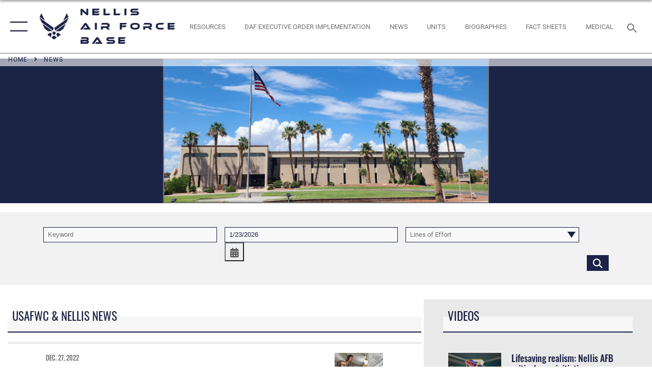

--- FILE ---
content_type: text/html; charset=utf-8
request_url: https://www.nellis.af.mil/News/Tag/238976/us-army-futures-command-project-convergence/
body_size: 24413
content:
<!DOCTYPE html>
<html  lang="en-US">
<head id="Head"><meta content="text/html; charset=UTF-8" http-equiv="Content-Type" />
<meta name="REVISIT-AFTER" content="1 DAYS" />
<meta name="RATING" content="GENERAL" />
<meta name="RESOURCE-TYPE" content="DOCUMENT" />
<meta content="text/javascript" http-equiv="Content-Script-Type" />
<meta content="text/css" http-equiv="Content-Style-Type" />
<title>
	News - Tag U.S. Army Futures Command Project Convergence
</title><meta id="MetaDescription" name="description" content="The official website of Nellis Air Force Base" /><meta id="MetaKeywords" name="keywords" content="Nellis Air Force Base, ACC, Air Combat Command, Air Force, USAF" /><meta id="MetaRobots" name="robots" content="INDEX, FOLLOW" /><link href="/Resources/Shared/stylesheets/dnndefault/7.0.0/default.css?cdv=2785" type="text/css" rel="stylesheet"/><link href="/DesktopModules/VideoDashboard/module.css?cdv=2785" type="text/css" rel="stylesheet"/><link href="/DesktopModules/ArticleCSDashboard/module.css?cdv=2785" type="text/css" rel="stylesheet"/><link href="/DesktopModules/ArticleCS/module.css?cdv=2785" type="text/css" rel="stylesheet"/><link href="/Desktopmodules/SharedLibrary/Plugins/SocialIcons/css/fa-social-icons.css?cdv=2785" type="text/css" rel="stylesheet"/><link href="/Desktopmodules/SharedLibrary/Plugins/Skin/SkipNav/css/skipnav.css?cdv=2785" type="text/css" rel="stylesheet"/><link href="/desktopmodules/ArticleCS/styles/AirForce3/style.css?cdv=2785" type="text/css" rel="stylesheet"/><link href="/Desktopmodules/SharedLibrary/Plugins/ColorBox/colorbox.css?cdv=2785" type="text/css" rel="stylesheet"/><link href="/Desktopmodules/SharedLibrary/Plugins/jquery-ui-css/jquery-ui.css?cdv=2785" type="text/css" rel="stylesheet"/><link href="/Desktopmodules/SharedLibrary/Plugins/bootstrap4/css/bootstrap.min.css?cdv=2785" type="text/css" rel="stylesheet"/><link href="/Desktopmodules/SharedLibrary/ValidatedPlugins/font-awesome6/css/all.min.css?cdv=2785" type="text/css" rel="stylesheet"/><link href="/Desktopmodules/SharedLibrary/ValidatedPlugins/font-awesome6/css/v4-shims.min.css?cdv=2785" type="text/css" rel="stylesheet"/><link href="/Desktopmodules/SharedLibrary/ValidatedPlugins/Chosen/chosen.min.css?cdv=2785" type="text/css" rel="stylesheet"/><link href="/portals/_default/skins/AirForce3/Assets/css/theme.css?cdv=2785" type="text/css" rel="stylesheet"/><script src="/Resources/libraries/jQuery/03_07_01/jquery.js?cdv=2785" type="text/javascript"></script><script src="/Resources/libraries/jQuery-Migrate/03_04_01/jquery-migrate.js?cdv=2785" type="text/javascript"></script><script src="/Resources/libraries/jQuery-UI/01_13_03/jquery-ui.min.js?cdv=2785" type="text/javascript"></script><!-- Google tag (gtag.js) -->
<script async src="https://www.googletagmanager.com/gtag/js?id=G-V0B6ZYHRLG"></script>
<script>
  window.dataLayer = window.dataLayer || [];
  function gtag(){dataLayer.push(arguments);}
  gtag('js', new Date());

  gtag('config', 'G-V0B6ZYHRLG');
</script><link rel='icon' href='/Portals/104/ACC_favicon.ico?ver=KPI2AS7UcR_W9exUUbb91A%3d%3d' type='image/x-icon' /><meta name='host' content='DMA Public Web' /><meta name='contact' content='dma.WebSD@mail.mil' /><script  src="/Desktopmodules/SharedLibrary/Plugins/GoogleAnalytics/Universal-Federated-Analytics-8.7.js?agency=DOD&subagency=USAF&sitetopic=dma.web&dclink=true"  id="_fed_an_ua_tag" ></script><meta name="viewport" content="width=device-width,initial-scale=1" /></head>
<body id="Body">

    <form method="post" action="/News/Tag/238976/us-army-futures-command-project-convergence/" id="Form" enctype="multipart/form-data">
<div class="aspNetHidden">
<input type="hidden" name="__EVENTTARGET" id="__EVENTTARGET" value="" />
<input type="hidden" name="__EVENTARGUMENT" id="__EVENTARGUMENT" value="" />
<input type="hidden" name="__LASTFOCUS" id="__LASTFOCUS" value="" />
<input type="hidden" name="__VIEWSTATE" id="__VIEWSTATE" value="Q7TztKAihfkGjYEWHhiJQ1LC6oVKS11JPizX6xVpIIT9ITzty2WJuNEp852qfZLcS/PuxoXeUko4qfwvy30l6NuYzSXUCNHbRuIgwLQu+CXQYZdnkbHtFlauOLZUZTolTc+k/3dCG3pXPqWLnr+rGAamu/lr8EUvCS9fdONkLpoVUXBdIBFDXl+4lFRtDZhY0/jVnai9UDEmT5iMbo49caf1isqZNt5EEu0yhi8oZXyIOUdP7M5WMXR7/o71jAgf5cRvwHYrb/1T2j5A2/GIUApDG7a0vf4lrDSqON1AfLuO1Tkk0qM15KRIseponTrNUxpoRh0/IvyXCsuLUaZTIw/t00ho3/zan/H9v4F/VPhrWaVGoNLe7HxgsWnegyWbel00DL4fRHIvfVRB0+OL+eks9laOFWQdiLXJAl5caNPcvjQj16wx0dzjFNH4y0aTi5flhoJ++BBpM6renioUyEZ2Yw2TY/kzom8wL1pCZB4mb70cdhccTI4FPyK1yFXicU7suJoz+3lfq9EabHY1rf8wt6mFLOLrCxqt2LG3xbqSsAnoXwErAZ+/DXAH82ktBzUo1W0+Yems3k6OU1j6iZPrO7qpcvdG+/owSwFnsZO/OaNSNLzQPtgXtGAEWsacZiNMIHTkCM+2ZjVb5h80wqMpqDf5MLVfugv4dk+OvzLdSrb6wXWvoSaByotuZc0YtoWSEilKE4UwI4VXTlxFoz0Uz2E/SK+thKPPtYaOJb+HspRjBaynnVEMMxh5abL5M12ikIDPOE53zr2au+L1k7l47EXJlo7e5mpsjnMg07HEXhiKqpEf8FluhgL/T3/AQbw3P3mjBmPsT1hMDpvCiYLT67cgLem9dsyDiiOPvd6E7MRT9N/rRpkcCnDLfHnWk1J6rrMGaJvy9jQIDNLEq0miKUBYF8NtIaHxaNJvd8k4UZbef5rF4ZZF50T1NkLZAGEm908cAA2HbW1qQeZEBz2yWX2zEVmnaozzaCMw7gfarMQtcUdWSic/LvYVwH1aGaIhXwdAbMKgqrGGuPH4YLu48r3WhIqhn1bMqBloQXZnZYHSd9e/5wzoeFz87lPAjwkXociwjYorlSqniXnS6Bzv1qm3hgdrZxyRdtORgP5RbZFGWGB4I3Ev8uP/Dj7zmIOyHHsAqITBgrOcEcrzbEW+fsWvu0GD1k0dQgwkfpTt4p4AhYe6dAPzvEzhXcuv0WspgTniHsvD5/zMwJC9AQQfHTliZpuL2migaF4UcC7XG/CD5RUQ0xN2qdyYumrdpoHBi09WLt86N1AtbZ/E0KKp1CtoPgJsyYWfEFAiZ+C92IzNaSwA96atAwLByyn8NnRJI06g8ymLxQpzHiYFLgXRz8Mh4uVbgQe7EH74aN3wKuYXFsoAAtsgn4F2TDi/AvTGnZBVq5ggI49DpYKP+dH8CPRgKyXO3/K31plaVqJxy/vVxhwssya+QrbjfY/fakkMrKcYsRWyhzV5E9DLjcWSX80bMOGD8wYfd+GJFVeI7ctvrs7n4S1eHyskVl5gFgIpvi74BxiMd8uLEorLeN9P89joQj40zA+wV0ai3oFgz3B2p61ZdlMo7OJxlvV0ZjMlin19ciV89DLuK0xenWXEzrciKx/Oh6+wGPvQYrJ2bXaeTzZjAgPtWzlkxZca675CdNx3hmSGszRKSBMscvdQO6X0EYAxumj7pNLR5a1w5Wml75Wg4WtTMs2kXRTywvBeL+cQwIa6gaWPXZ3hGi9//XIT1kvinNCCYClxL3QyEbLTcJJNpX3j5uUF9NsPrCds6sBfLTCThO89QCgIeXcBp53ijiztJJwvbZSuHXDtnAByHgHpoyFR4OFiqKpRLJzNQQ2Yj5kNzXVsrL0+O3UvOdtAJrDVz5J4mqb2mLOucfdKTNJ06tsQjgRTDPs2oJj71Ym/kHsZyaew4apnQ2WTfv+RMR46Dfu79HUGmI7Ik46b1ZOMDZwLYncd38IDDqyBUHAy8G9EhJcaWZGfo7NyHt6P3ZoC95Qf/RcQoUAS3hRVW1QY8aQiJnXs+1wh302os70YSKiwtcJ6ywG5d8L9rpcZhJ9VasMjwtnfR8Ok0gwu40ABOfq2njixYIjJXNeQjG2XCrhgcQpak6GHp8qbBNgIHt2SVthOF7PHPtvZlQpKJnvamsw6Pde/[base64]/79tEGJ2JP8ObHuIvdJf7gRefxrb8YRtaO4/RBpORZbGnjXYIwlguYiNNx65Ra8Tn8e8LTKswNltURQViT8WYfBrzQ5rPuJsVgTSEy0EmNNxKDe+CCHFK1TFKZj/5VbxjEi9ThRfahSwgzAGSDG5aWOsgyfctISw2jmkUD6PDtDEWfwhY2guUE8dlGE/pDlj1+qAKxSaSlV5Lf2zA7L2XxPFIdbm0O2ktq2bMQfToDLlGh25foDhoWUJR3czc+z3kyH4l42eNxM2rGlUGV07GKcIXh4Sk3FaJZo7S0TNUJXxera1D0CmcgvsvfPX8JVCYktL5qjXsymZEAgRHzn7i6xaSqG6OD+HlOBv2n5XCQSDQ3CzkKxvUkXKNpv/s236TTSTzALHDJuymxWlKlutM+jFnfyeqUL8t9mLG1spruUCPCw4Nt78/5lOuEmMtLJPUqWSOd/pStRGHxrV+qqdZqcOVyz13M4J/A/ZiJGum01ReXhcz6YcCkJYNaAieJBx5e0bvWjixEAtyrKaAP/RTUdQ4FXxG94IpJ7fpJmXOZtwu8A+zNifQ5650yw/W+S8miNnrdKIFzACocd+MEZnQrOIktOVwVNC9iQiBKHksxCXK5VQ1Wv7CieVedc2zS+N31tgFSzt9zTot92iefKHbaOPNmgUuAH0+4h26LnFMgHHWGndm8URk18theuQCo9j4/nyftCguSe45kgNqALPZcB5+jcRuA3sgeFdn6swU+g+GJVfeXzN8xA1qThbnEjIXh7GC7ynDvg5JlrFlJLaeofGx7eLCiKCtJei00r93XEILBDfXjCZ1IJJzb1M/sr/70Pyymba9xVNBqIU968Wkrm+pUp8199Vwd7Y39BZd8UJelAuy6N/dGhG/xmrhEFk2i638JxNurFtOpOEB3OjeE5HYyiKHsDJTtaQBNfc4UH1G2NoI7PSwm1O6ek7Nb+0k3zxhPiTZ9onUu8rk+7eZrKJdx1YQBKudBPgkcSWBGFpKi9i+Qi9SqU/lMlcGpex97Yu0+p3L6SPRRYNj/qOfzngGSI3yQMJMqZF20DhaNDHUGJIe2iOxKg/bIxYcLFrA/xB2INd+UBNwDjhKdZnGsEskVxdyrhYG0iXN+DtFSmT6bXUFrUpsYjavHrnG1uteO9fLzUGpBoouX9BXlGeXq3GMw2Ywq2Njf4ovXJamdIEQJyaSDL+8UeFWkC/JG+SrG781J3UAkGDEKcEESr5dzKVSSaE0IjNDlTKFTWuJwKHo42Fvq+bamypV9VFYUkHNMdY+f00bRdwnowfyu7XDKCcKYRqUgB/xbDs0W11aSTGUaMR6fON2Ty9xxfyUCQQnanoOCAQKDCMf04jP67RJ5TlviQOx9K+ktmzIcHsEWSjs6lccerGOMHK8f7ebpR3tI9kOpu1GBdN7mCnRAQVbW+7y9zEsLCmKU0vfk6DHh5sfhp4IpnCLigdI65d9jw3mwPuBy8RKC9bYV1Vco2e4Hty3aFydYtuFzoZ/lCbuKRYYrMVAHx0T8QVLxfRfLg6IxZQY9ARMihj8aeE6o3DZKqoUo6RfB6cX2Ed3P9Vu3MQr9H5h+R9gQFpjENoSOdezl4oHND9RkI9FGoGxfV1kyh4AvAzNILcL7sd0P5R+oa6vkT7NWhBMBLqUz3HT2nPOuWL+6z1slK3XG/RtUB8hdgB+96dV7S+M/47ngxEK+8xBMlqdFlk930Cxh6ZDFoipNwL7NIm7Bsyw8dIdozz6d3fW2ayAKm3PAcYW0NnZ24vkMAwUvBis+g0uIwEgP6GNanxkCpIb5Hq0+tvkrEXKluSiDDLE6p2lUMs5xWmp+UcdvEKa8wV/rJ5MLY1QVwyGEZ1FGGic+H9LvHzdfbxLEHFxdwu8Zu20DC3k6kTdbFL6+L1Awx6An8qBPn09R9knk0AKun7G7BtI7bDIzHx0t2LzmZ1l0S1McbAIisF3foaYv975pLLdkyd/obltT1SfBUK/dRj2bZHeEis6ruZbSD8BNksHjfW3nAcPYuJIGsmi7NsiAnSdzHqDhQsGH/f52/YIuUB4+Oy0cXXXtYqeGvHQIiMDtrXDKNn7h0Gdmr6DOemoX1gt/9Pfgbgs1YeF60+l4yYEqKkb9j0RrVuIUTCL1c1un2LTvxw9cn8UAbApWq5WxUlWCrz43znvIhTGiOO7NuM2QWwUMSXsrCFhIuYidsW4zsQiyYqbjqXsKDqxAxrZatlPCkLDmYLqfmrwv4bwzIsvMNV6c25BYW5U8IPCHfwKSCu/QXQQPKB09lEqsa/DgFqZGMmnbfE8aVA/54RUOAueTd7Mq9X3inHXpoFAvHN6i3JcjszAyIFqonIHVC5ZtJCQ1x/+2g5exFFHda3Y6hVUQEHtsz8dSeJWUp76hsrsabed2b29LWCpMZ0CIWTX9Icgj8Kt3kqdqxUXSPPpOXEI5o125MOJlQltjSP5aG/CFSB3Vphs2e9evFzF3YxYIQ/[base64]/3mdrkwDUsiCdPbF4E7hOXf/7MvKGfS8WytoXbvIJyISdo3TBJxkf15m1HhuCJtJFLjarTyaqg5dmB/Wt7Oxv59VSLYm9ZSKySNVvQYRCC0Bi2QrOQvoWsMyw7Nt0xVAZSI21MHwLSsJUEQ3ykbB3r/UPvWiKBnQPyAR4Ye3xWRHHyKajGOZfoJLHmAUUdXYmGNIF4hs3kOC9U1uEOy6BfD5SgsfUjQ7dZQO5ZYQuYRsiuOgVIx12dA7TdVvgCCnC81aUS5zQivnBuIm/6OaIzuKCi+o4+wJUxYiBB6BQnPxmNQSBohg1uR2hHfkB9wnxTUa0Cr59rkHbN2FnLfl9L+Kz4P/eLxgxWVpfwT4hI0BTrnU75Py6XXfvci/S3FE1BDv/TUeHjLnxd1sCaRvEOpHAz7dLwTbkDjZUTMDQ1VoqPWhvWtF2b/FQgpiD42epvHHKH9L2amCRkPfFsEfvWBxKktH7QpUU0JLzd2H8UUa6yJSX9usiMcR5hw95+QIz0QgEabSsH6VP9/mwiQdjvEG0jI2TtjrmMVlWUZa/EaNpmISSVaibH3JZXJNDkXRPMvWYS4OBmPdW24qyPvKIadSuGUImu5cGaPh9w16b4g6+EJRFEXMglhKXI+9KoaJnHyop+KURD3XY/YlSkN1i1Iz9Ef6Pj3fjqWoLGOazhLr4K+3MYdLdWp3wjYlCq1ZISu+fTFBebvxq1PKwIE1SSYJQVfByCJ1tJSfEU05DMRsNuCFeUUNJwOeQeN7qak5DXCypLDd3aJ13ekLLoUBIb4yGPdQFq45hMvwMf/o+foBUpwIC91vAdsgTmtM6lUSCoO6raMR1uWo1AGpbqomyZzihyzCwjmJb5tVkKjNGbB5lUbjwCoNjf/ps38gx18lD6aFrmnqy4rGIBm4Ds2qpqDM3ZklL/X/QK84iW2gYOOiM6qO/bPTi9dth+p0NzelGyvaJ53x7gop8wJE+QOmYqZBaMmc2JPS39r5IxZODV5WM5rdewqP/axxL6LUMN5PK3G8Kqp6V808LlVxNIkINhM4snqhvO9aVMo4IyF3Sv6TQq3pQKDICZFJrzhq+KWWR7rtBuUjvR3kvdPblGz4bkJh82RxELZS8/aK45n6pF9NsVJJ+NKdM2QNWCqOhyGNLVpykEwLN57s2HUISNaMHjVmCWzeFJIY2vFDtk9BPvW3jmGon5ijSTRMRux6kgEBXB/efHfQhILN9OHFn1wHm1tGClDOHYRvCGFyxdMoOFzcqh/Ugx+H08U+InCdVFrJ8vXNr2At0UcB6KUAX4B6IPWyzAEd3Gf6phmcRtSDK63L6K2GIzWX+jGdMAA+UQpwPrIl2PU2wvmWSkdlRzXCPQmHg/EpkWJWPdj2bNQARYVE6CaqrOS6yRSfJZGIJwX7ln/Byo+mvXSsGz7n3piJ1PyEcYJpmwn28Vws5KKmUsNx2bnxFmy89kDutGR6+ltIhJHQS++w1qC+c/sSneWtX3LAmw1fgOrGK30CsdLdZbERbkIYdcyov" />
</div>

<script type="text/javascript">
//<![CDATA[
var theForm = document.forms['Form'];
if (!theForm) {
    theForm = document.Form;
}
function __doPostBack(eventTarget, eventArgument) {
    if (!theForm.onsubmit || (theForm.onsubmit() != false)) {
        theForm.__EVENTTARGET.value = eventTarget;
        theForm.__EVENTARGUMENT.value = eventArgument;
        theForm.submit();
    }
}
//]]>
</script>


<script src="/WebResource.axd?d=pynGkmcFUV2XJQRRndJGZjIM9Yjewq1-mws8Ro32keP8X8QjNrsd-BZU8GU1&amp;t=638901627720898773" type="text/javascript"></script>


<script src="/ScriptResource.axd?d=NJmAwtEo3Io1vb4WK6GRfLaB9HzJ78wO-BXW2z5SADyChLbcFRJIrjg4UGqAmOAcAQEMwPq2Q1DtzY0Aley45CRrSrD9ru7og3vimHBwMpdXoL-I7TRYXlfk3ueSFfDnfWckFQ2&amp;t=32e5dfca" type="text/javascript"></script>
<script src="/ScriptResource.axd?d=dwY9oWetJoKon4WKK8drPsOmDM7FQIzjJ7t_FTF3NlYWC4aOoW9LI8187a1lGlD3BtlPZewts3yoYk2hA7zAfU4s65dhTvXAC813Y8kBRmRkvC55RC1URouDa2uR_m3HGNPNmkEfZcbltnYq0&amp;t=32e5dfca" type="text/javascript"></script>
<div class="aspNetHidden">

	<input type="hidden" name="__VIEWSTATEGENERATOR" id="__VIEWSTATEGENERATOR" value="CA0B0334" />
	<input type="hidden" name="__VIEWSTATEENCRYPTED" id="__VIEWSTATEENCRYPTED" value="" />
	<input type="hidden" name="__EVENTVALIDATION" id="__EVENTVALIDATION" value="nz/YAVdd+1idcy176g0AyHZR9wp6tb0xL+uKmx9RuAwjdIIrp3XZqoIQN5wUTOCVBls8xfVgNg5wPFMNPCjSiDHJk3uXYZgGp7JM0vYk0Ou8cVb9ogSr8OsJtlKjcKSpd2Vnh1P6wANNaAnF+LOt7sVHDUxHqWMM2v1A/KngHfPrsgwkrPR4MF+d0E+Dh2VvC5p4xNe1Dc1IIyZOW/ZHv12OpFdlN67EbUmqee/znNmcncKeU8CtBKzUDnEQRhr67Ar11N+4RGK0CFnPpx/1B7nXT8tBjgvfoDMDVoTa91ul5odrDD95dQdkG1zM4r/B6LinsG7+DJo4Z/X3jRtwSl6Q7I7mfzIYN0PRyo8Fi5wYKBauevN9UwA1XrZy26ipiDiDFWbatZN5TTyTR73b+G5nRmSpRE/bwFD3Z7NCnxna7zPK8T+FMM7zotkLVIWtriycF8zEgMjn670N/LOxDWcxlMGSJdwYPpitVaOABG61Eaes" />
</div><script src="/js/dnn.js?cdv=2785" type="text/javascript"></script><script src="/js/dnn.modalpopup.js?cdv=2785" type="text/javascript"></script><script src="/js/dnncore.js?cdv=2785" type="text/javascript"></script><script src="/Desktopmodules/SharedLibrary/Plugins/Mobile-Detect/mobile-detect.min.js?cdv=2785" type="text/javascript"></script><script src="/DesktopModules/ArticleCS/Resources/ArticleCS/js/ArticleCS.js?cdv=2785" type="text/javascript"></script><script src="/Desktopmodules/SharedLibrary/Plugins/ColorBox/jquery.colorbox.js?cdv=2785" type="text/javascript"></script><script src="/DesktopModules/ArticleCS/Resources/ArticleCS/js/DatePicker.js?cdv=2785" type="text/javascript"></script><script src="/Desktopmodules/SharedLibrary/ValidatedPlugins/moment/moment.js?cdv=2785" type="text/javascript"></script><script src="/js/dnn.servicesframework.js?cdv=2785" type="text/javascript"></script><script src="/Desktopmodules/SharedLibrary/Plugins/Skin/js/common.js?cdv=2785" type="text/javascript"></script><script src="/Desktopmodules/SharedLibrary/ValidatedPlugins/moment-timezone/builds/moment-timezone-with-data.js?cdv=2785" type="text/javascript"></script><script src="/Desktopmodules/SharedLibrary/Plugins/image-set-polyfill/image-set-polyfill.js?cdv=2785" type="text/javascript"></script><script src="/Desktopmodules/SharedLibrary/ValidatedPlugins/Chosen/chosen.jquery.min.js?cdv=2785" type="text/javascript"></script><script src="/Desktopmodules/SharedLibrary/Helpers/chosen-fix.js?cdv=2785" type="text/javascript"></script>
<script type="text/javascript">
//<![CDATA[
Sys.WebForms.PageRequestManager._initialize('ScriptManager', 'Form', ['tdnn$ctr51074$Article$desktopmodules_articlecs_article_ascx$UpdatePanel1','dnn_ctr51074_Article_desktopmodules_articlecs_article_ascx_UpdatePanel1'], [], [], 90, '');
//]]>
</script>

        
        
        

<script type="text/javascript">
$('#personaBar-iframe').load(function() {$('#personaBar-iframe').contents().find("head").append($("<style type='text/css'>.personabar .personabarLogo {}</style>")); });
</script>

<script type="text/javascript">

jQuery(document).ready(function() {
initializeSkin();
});

</script>

<script type="text/javascript">
var skinvars = {"SiteName":"Nellis Air Force Base","SiteShortName":"Nellis Air Force Base","SiteSubTitle":"","aid":"nellis","IsSecureConnection":true,"IsBackEnd":false,"DisableShrink":false,"IsAuthenticated":false,"SearchDomain":"search.usa.gov","SiteUrl":"https://www.nellis.af.mil/","LastLogin":null,"IsLastLoginFail":false,"IncludePiwik":false,"PiwikSiteID":-1,"SocialLinks":{"Facebook":{"Url":"http://www.facebook.com/Usairforce","Window":"_blank","Relationship":"noopener"},"Twitter":{"Url":"http://twitter.com/usairforce","Window":"_blank","Relationship":"noopener"},"YouTube":{"Url":"http://www.youtube.com/afbluetube","Window":"_blank","Relationship":"noopener"},"Flickr":{"Url":"https://www.flickr.com/photos/140547833@N02/","Window":"_blank","Relationship":"noopener"},"Pintrest":{"Url":"https://www.pinterest.com/usairforce","Window":"_blank","Relationship":"noopener"},"Instagram":{"Url":"http://instagram.com/nellisafb","Window":"_blank","Relationship":"noopener"},"Blog":{"Url":"http://airforcelive.dodlive.mil","Window":"_blank","Relationship":"noopener"},"RSS":{"Url":"http://www.af.mil/rss/","Window":"_blank","Relationship":"noopener"},"Podcast":{"Url":"","Window":"","Relationship":null},"Email":{"Url":"","Window":"","Relationship":null},"LinkedIn":{"Url":"","Window":"","Relationship":null},"Snapchat":{"Url":"","Window":"","Relationship":null}},"SiteLinks":null,"LogoffTimeout":3300000,"SiteAltLogoText":""};
</script>
<script type="application/ld+json">{"@context":"http://schema.org","@type":"Organization","logo":null,"name":"Nellis Air Force Base","url":"https://www.nellis.af.mil/","sameAs":["http://www.facebook.com/Usairforce","http://twitter.com/usairforce","http://instagram.com/nellisafb","https://www.pinterest.com/usairforce","http://www.youtube.com/afbluetube"]}</script>
<div id="app" class="layout-main no-banner ">
    

<div id="skip-link-holder"><a id="skip-link" aria-label="Press enter to skip to main content" href="#skip-target">Skip to main content (Press Enter).</a></div>

<header id="header-main">
    <div id="header-main-inner">
        <nav id="nav-main" aria-label="Main navigation">
            <div type="button" class="nav-main-toggle" tabindex="0" role="button" aria-label="Open Main Navigation"> 
		        <span class="nav-main-toggle-label">
				    <span class="nav-main-toggle-item nav-main-toggle-item-top">
					    <span class="nav-main-toggle-item-inner nav-main-toggle-item-inner-top"></span>
				    </span>
				    <span class="nav-main-toggle-item nav-main-toggle-item-bottom">
					    <span class="nav-main-toggle-item-inner nav-main-toggle-item-inner-bottom"></span>
				    </span>
			    </span>
		    </div>
            
            <div id="nav-main-inner">
                <div id="nav-main-header">
                    <div type="button" class="nav-main-toggle" tabindex="0" role="button" aria-label="Close Main Navigation"> 
		                <span class="nav-main-toggle-label">
				            <span class="nav-main-toggle-item nav-main-toggle-item-top">
					            <span class="nav-main-toggle-item-inner nav-main-toggle-item-inner-top"></span>
				            </span>
				            <span class="nav-main-toggle-item nav-main-toggle-item-bottom">
					            <span class="nav-main-toggle-item-inner nav-main-toggle-item-inner-bottom"></span>
				            </span>
			            </span>
		            </div>
                    <svg class="svg-logo" width="80" height="70" xmlns="http://www.w3.org/2000/svg" viewBox="0 0 80 70">
                        <g>
                            <title>U.S. Air Force Logo</title>
                            <g transform="matrix(0.30864200474303516,0,0,0.30864200474303516,96.66049876374962,86.23049787780087) ">
                                <polygon points="-216.59274005889893,-115.45912504196167 -239.41073322296143,-98.88313627243042 -211.62673664093018,-78.69417142868042 -202.91378498077393,-105.51613187789917 " class="fill"/>
                                <polygon points="-207.52175617218018,-75.70814847946167 -184.70473957061768,-59.13417387008667 -161.90072345733643,-75.70814847946167 -184.70473957061768,-92.29115629196167 " class="fill"/>
                                <polygon points="-195.99575519561768,-126.93117094039917 -279.6467409133911,-187.7141375541687 -260.1197633743286,-147.0781512260437 -232.37673664093018,-126.93117094039917 " class="fill"/>
                                <polygon points="-187.24075031280518,-153.7301287651062 -304.11372089385986,-238.64913511276245 -284.5887575149536,-198.0051531791687 -194.19973468780518,-132.33217191696167 " class="fill"/>
                                <polygon points="-287.54475116729736,-271.9891619682312 -301.3247194290161,-243.31515073776245 -258.9787721633911,-212.55013608932495 " class="fill"/>
                                <polygon points="-166.50472736358643,-105.51613187789917 -157.78475666046143,-78.69417142868042 -130.01070880889893,-98.88313627243042 -152.83077716827393,-115.45912504196167 " class="fill"/>
                                <polygon points="-137.04073810577393,-126.93117094039917 -109.2976884841919,-147.0781512260437 -89.7787675857544,-187.7141375541687 -173.42074298858643,-126.93117094039917 " class="fill"/>
                                <polygon points="-182.17178058624268,-153.7301287651062 -175.22274494171143,-132.33217191696167 -84.8327226638794,-198.0051531791687 -65.3028154373169,-238.64913511276245 " class="fill"/>
                                <polygon points="-81.8727617263794,-271.9891619682312 -110.4467363357544,-212.55013608932495 -68.0937089920044,-243.31515073776245 " class="fill"/>
                                <path d="m-197.38074,-111.46014c0,-6.997 5.676,-12.677 12.682,-12.677c6.99,0 12.677,5.68 12.677,12.677c0,7.005 -5.687,12.68 -12.677,12.68c-7.006,-0.001 -12.682,-5.675 -12.682,-12.68z" class="fill"/>
                            </g>
                        </g>
                    </svg>
                </div>
                <div id="nav-main-search">
                    <div id="dnn_Header_MobileSearch" class="search-input-wrap">
	
                        <input id="search-input" aria-label="Search" type="search" autocomplete="off" name="header-search" placeholder="SEARCH" value="">
                    
</div>
                </div>
                <div id="nav-main-menu">
                    <ul id="nav-main-menu-top-ul">
	
    <li class="parent ">
    
        <a href="javascript:void(0)" aria-expanded="false">About</a>
    
        <ul>
        
    <li class="">
    
        <a href="https://www.nellis.af.mil/About/Biographies/" target="" >Biographies</a>
    
    </li>

    <li class="">
    
        <a href="https://www.nellis.af.mil/About/Economic-Impact/" target="" >Economic Impact</a>
    
    </li>

    <li class="">
    
        <a href="https://www.nellis.af.mil/About/Fact-Sheets/" target="" >Fact Sheets</a>
    
    </li>

        </ul>
    
    </li>

    <li class="parent ">
    
        <a href="javascript:void(0)" aria-expanded="false">Contact</a>
    
        <ul>
        
    <li class="">
    
        <a href="https://www.nellis.af.mil/Contact/Email-Us/" target="" >Email Us</a>
    
    </li>

    <li class="">
    
        <a href="https://www.nellis.af.mil/Contact/FAQ/" target="" >FAQ</a>
    
    </li>

    <li class="">
    
        <a href="https://www.nellis.af.mil/Contact/Phone-Directory/" target="" >Phone Directory</a>
    
    </li>

        </ul>
    
    </li>

    <li class="">
    
        <a href="https://www.nellis.af.mil/Command-Team-Reading-List/" target="" >Command Team Reading List</a>
    
    </li>

    <li class="">
    
        <a href="https://www.nellis.af.mil/Innovation-Cell/" target="" >Innovation Cell</a>
    
    </li>

    <li class="parent ">
    
        <a href="javascript:void(0)" aria-expanded="false">Public Affairs</a>
    
        <ul>
        
    <li class="parent ">
    
        <a href="javascript:void(0)" aria-expanded="false">Community Engagement</a>
    
        <ul>
        
    <li class="">
    
        <a href="https://www.nellis.af.mil/Public-Affairs/Community-Engagement/About/" target="" >About</a>
    
    </li>

    <li class="">
    
        <a href="https://www.nellis.af.mil/Contact/Community-Engagement/Flyover-Static-Displays/" target="" >Flyover &amp; Static Displays</a>
    
    </li>

    <li class="">
    
        <a href="https://www.nellis.af.mil/Public-Affairs/Community-Engagement/Honor-Guard/" target="" >Honor Guard</a>
    
    </li>

    <li class="">
    
        <a href="https://www.nellis.af.mil/Public-Affairs/Community-Engagement/Speakers/" target="" >Speakers</a>
    
    </li>

    <li class="">
    
        <a href="https://www.nellis.af.mil/Public-Affairs/Community-Engagement/Tours/" target="" >Tours</a>
    
    </li>

    <li class="parent ">
    
        <a href="javascript:void(0)" aria-expanded="false">Partnerships</a>
    
        <ul>
        
    <li class="">
    
        <a href="https://www.nellis.af.mil/Public-Affairs/Community-Engagement/Partnerships/Civic-Leader-Program/" target="" >Civic Leader Program</a>
    
    </li>

    <li class="parent ">
    
        <a href="https://www.nellis.af.mil/Public-Affairs/Community-Engagement/Partnerships/Environment/" target="" aria-expanded="false">Environment</a>
    
        <ul>
        
    <li class="parent ">
    
        <a href="https://www.nellis.af.mil/Public-Affairs/Community-Engagement/Partnerships/Environment/Community-Partnership/" target="" aria-expanded="false">Community Partnership</a>
    
        <ul>
        
    <li class="">
    
        <a href="https://www.nellis.af.mil/Public-Affairs/Community-Engagement/Partnerships/Environment/Community-Partnership/RAB-Nellis-community-cleanup-projects/" target="" >RAB Nellis community cleanup projects</a>
    
    </li>

    <li class="">
    
        <a href="https://www.nellis.af.mil/Public-Affairs/Community-Engagement/Partnerships/Environment/Community-Partnership/Site-OT500-Proposed-Plan/" target="" >Site OT500 Proposed Plan</a>
    
    </li>

        </ul>
    
    </li>

    <li class="">
    
        <a href="https://www.nellis.af.mil/Public-Affairs/Community-Engagement/Partnerships/Environment/Solar-Array/" target="" >Solar Array</a>
    
    </li>

        </ul>
    
    </li>

        </ul>
    
    </li>

        </ul>
    
    </li>

    <li class="">
    
        <a href="https://www.nellis.af.mil/Public-Affairs/Media-Requests/" target="" >Media Requests</a>
    
    </li>

    <li class="">
    
        <a href="https://www.nellis.af.mil/Public-Affairs/Noise-Resolution/" target="" >Noise Resolution</a>
    
    </li>

    <li class="">
    
        <a href="https://www.nellis.af.mil/Public-Affairs/Request-PA-Support/" target="" >Request PA Support</a>
    
    </li>

    <li class="">
    
        <a href="https://www.nellis.af.mil/Public-Affairs/Studio-Photography/" target="" >Studio Photography</a>
    
    </li>

        </ul>
    
    </li>

    <li class="parent ">
    
        <a href="https://www.nellis.af.mil/Medical/" target="" aria-expanded="false">Medical</a>
    
        <ul>
        
    <li class="">
    
        <a href="https://nellis.tricare.mil/" target="_blank" rel="noopener noreferrer" >Base Hospital</a>
    
    </li>

    <li class="">
    
        <a href="https://nellis.tricare.mil/About-Us/Directory" target="_blank" rel="noopener noreferrer" >Clinic Directory</a>
    
    </li>

    <li class="">
    
        <a href="https://my.mhsgenesis.health.mil/" target="_blank" rel="noopener noreferrer" >Patient Portal</a>
    
    </li>

    <li class="">
    
        <a href="https://tricare.mil/" target="_blank" rel="noopener noreferrer" >TRICARE</a>
    
    </li>

    <li class="">
    
        <a href="https://lasvegas.va.gov" target="_blank" rel="noopener noreferrer" >VA of Southern Nevada</a>
    
    </li>

        </ul>
    
    </li>

    <li class="">
    
        <a href="https://www.nellis.af.mil/Nellis-Gate-Keeper/" target="" >Nellis Gate Keeper</a>
    
    </li>

    <li class="parent active">
    
        <a href="https://www.nellis.af.mil/News/" target="" aria-expanded="false">News</a>
    
        <ul>
        
    <li class="">
    
        <a href="https://www.nellis.af.mil/News/" target="" >Articles</a>
    
    </li>

    <li class="">
    
        <a href="https://nellislife.com/events" target="_blank" rel="noopener noreferrer" >Events</a>
    
    </li>

    <li class="">
    
        <a href="https://www.nellis.af.mil/News/News-Releases/" target="" >News Releases</a>
    
    </li>

    <li class="">
    
        <a href="https://www.nellis.af.mil/News/Photos/" target="" >Photos</a>
    
    </li>

    <li class="">
    
        <a href="https://www.airforce.com/thunderbirds/schedule" target="_blank" rel="noopener noreferrer" >Thunderbirds Schedule</a>
    
    </li>

    <li class="">
    
        <a href="https://www.nellis.af.mil/News/Videos/" target="" >Videos</a>
    
    </li>

        </ul>
    
    </li>

    <li class="parent ">
    
        <a href="https://www.nellis.af.mil/Resources/" target="" aria-expanded="false">Resources</a>
    
        <ul>
        
    <li class="parent ">
    
        <a href="javascript:void(0)" aria-expanded="false">Air Force Portal Links (CAC Required)</a>
    
        <ul>
        
    <li class="">
    
        <a href="https://www.my.af.mil/" target="_blank" rel="noopener noreferrer" >AF Portal</a>
    
    </li>

    <li class="">
    
        <a href="https://www.e-publishing.af.mil/" target="_blank" rel="noopener noreferrer" >AF Publications</a>
    
    </li>

    <li class="">
    
        <a href="https://dtsproweb.defensetravel.osd.mil/dts-app/pubsite/all/view/" target="_blank" rel="noopener noreferrer" >DTS</a>
    
    </li>

    <li class="">
    
        <a href="https://af.ataaps.csd.disa.mil/" target="_blank" rel="noopener noreferrer" >ATAAPS (Civilian Timekeeping)</a>
    
    </li>

    <li class="">
    
        <a href="https://leave.af.mil/login" target="_blank" rel="noopener noreferrer" >LeaveWeb</a>
    
    </li>

    <li class="">
    
        <a href="https://compo.dcpds.cpms.osd.mil/" target="_blank" rel="noopener noreferrer" >MyBiz</a>
    
    </li>

    <li class="">
    
        <a href="https://mypay.dfas.mil/#/" target="_blank" rel="noopener noreferrer" >MyPay</a>
    
    </li>

    <li class="">
    
        <a href="https://vmpf.us.af.mil/vMPF/Hub/Pages/Hub.asp" target="_blank" rel="noopener noreferrer" >vMPF</a>
    
    </li>

    <li class="">
    
        <a href="https://mypers.af.mil/" target="_blank" rel="noopener noreferrer" >myPers</a>
    
    </li>

        </ul>
    
    </li>

    <li class="">
    
        <a href="https://www.nellis.af.mil/Resources/Base-Entry/" target="" >Base Entry</a>
    
    </li>

    <li class="">
    
        <a href="https://www.nellis.af.mil/Resources/Newcomer-Info/" target="" >Newcomer Info</a>
    
    </li>

    <li class="parent ">
    
        <a href="javascript:void(0)" aria-expanded="false">Dining</a>
    
        <ul>
        
    <li class="">
    
        <a href="https://nellislife.com/events-catering/" target="_blank" rel="noopener noreferrer" >Catering</a>
    
    </li>

    <li class="">
    
        <a href="https://nellislife.com/nellis-club/" target="_blank" rel="noopener noreferrer" >The Club</a>
    
    </li>

    <li class="">
    
        <a href="https://nellislife.com/crosswinds-dining-facility/" target="_blank" rel="noopener noreferrer" >DFAC</a>
    
    </li>

    <li class="">
    
        <a href="https://nellislife.com/champions-cafe/" target="_blank" rel="noopener noreferrer" >Fitness Center Cafe</a>
    
    </li>

    <li class="">
    
        <a href="https://www.shopmyexchange.com/company/storeDetails.jsp?storeId=1066221" target="_blank" rel="noopener noreferrer" >Food Court &amp; Restaurants</a>
    
    </li>

    <li class="">
    
        <a href="https://nellislife.com/champions-grille/" target="_blank" rel="noopener noreferrer" >Golf Course Grille</a>
    
    </li>

        </ul>
    
    </li>

    <li class="parent ">
    
        <a href="javascript:void(0)" aria-expanded="false">Employment &amp; Contracting</a>
    
        <ul>
        
    <li class="">
    
        <a href="https://www.aafes.com/Applymyexchange/" target="_blank" rel="noopener noreferrer" >AAFES Employment</a>
    
    </li>

    <li class="">
    
        <a href="https://www.af.mil/Careers/" target="_blank" rel="noopener noreferrer" >Careers</a>
    
    </li>

    <li class="">
    
        <a href="https://www.nellis.af.mil/Resources/Employment-Contracting/Career-Assistance-Advisor/" target="" >Career Assistance Advisor</a>
    
    </li>

    <li class="">
    
        <a href="https://www.nellis.af.mil/Resources/Employment-Contracting/Civilian-Employee-Info/" target="" >Civilian Employee Info</a>
    
    </li>

    <li class="">
    
        <a href="https://nellis.af.mil/About/Fact-Sheets/Display/Article/284178/contracting-with-nellis-afb/" target="" >Contracting</a>
    
    </li>

    <li class="">
    
        <a href="https://nellislife.com/naf-hro/" target="_blank" rel="noopener noreferrer" >NAF Human Resources</a>
    
    </li>

        </ul>
    
    </li>

    <li class="">
    
        <a href="https://www.nellisfamilyhousing.com/" target="_blank" rel="noopener noreferrer" >Housing</a>
    
    </li>

    <li class="">
    
        <a href="https://nellislife.com/mpf/" target="_blank" rel="noopener noreferrer" >ID Cards</a>
    
    </li>

    <li class="">
    
        <a href="https://www.nellis.af.mil/Resources/Legal/" target="" >Legal</a>
    
    </li>

    <li class="">
    
        <a href="https://nellislife.com/lodging/" target="_blank" rel="noopener noreferrer" >Lodging</a>
    
    </li>

    <li class="parent ">
    
        <a href="javascript:void(0)" aria-expanded="false">Recreation</a>
    
        <ul>
        
    <li class="">
    
        <a href="https://nellislife.com/auto-hobby/" target="_blank" rel="noopener noreferrer" >Auto Hobby Shop</a>
    
    </li>

    <li class="">
    
        <a href="https://nellislife.com/warrior-fitness-center/" target="_blank" rel="noopener noreferrer" >Fitness Center</a>
    
    </li>

    <li class="">
    
        <a href="https://nellislife.com/sunrise-vista-golf-course/" target="_blank" rel="noopener noreferrer" >Golf Course</a>
    
    </li>

    <li class="">
    
        <a href="https://nellislife.com/itt/" target="_blank" rel="noopener noreferrer" >Information Tickets &amp; Travel</a>
    
    </li>

    <li class="">
    
        <a href="https://nellislife.com/outdoor-recreation/" target="_blank" rel="noopener noreferrer" >Outdoor Rec</a>
    
    </li>

    <li class="">
    
        <a href="https://nellislife.com/gun-club/" target="_blank" rel="noopener noreferrer" >Rod &amp; Gun Club</a>
    
    </li>

    <li class="">
    
        <a href="https://nellislife.com/desert-eagle-rv-park/" target="_blank" rel="noopener noreferrer" >RV Park</a>
    
    </li>

    <li class="">
    
        <a href="https://www.nellis.af.mil/Resources/Recreation/Space-Available-Travel/" target="" >Space Available Travel</a>
    
    </li>

    <li class="">
    
        <a href="https://www.nellis.af.mil/Resources/Recreation/Sports-and-Fitness/" target="" >Sports and Fitness</a>
    
    </li>

        </ul>
    
    </li>

    <li class="">
    
        <a href="https://www.nellis.af.mil/Resources/Religious-Services/" target="" >Religious Services</a>
    
    </li>

    <li class="parent ">
    
        <a href="javascript:void(0)" aria-expanded="false">Shopping</a>
    
        <ul>
        
    <li class="">
    
        <a href="https://www.shopmyexchange.com/company/storeDetails.jsp?storeId=1066221" target="_blank" rel="noopener noreferrer" >Base Exchange</a>
    
    </li>

    <li class="">
    
        <a href="https://www.commissaries.com/shopping/store-locations/nellis-afb" target="_blank" rel="noopener noreferrer" >Commissary</a>
    
    </li>

    <li class="">
    
        <a href="https://nellislife.com/vehicle-resale-lot/" target="_blank" rel="noopener noreferrer" >Vehicle Resale Lot</a>
    
    </li>

        </ul>
    
    </li>

    <li class="parent ">
    
        <a href="javascript:void(0)" aria-expanded="false">Support Services</a>
    
        <ul>
        
    <li class="">
    
        <a href="https://nellislife.com/afrc/" target="_blank" rel="noopener noreferrer" >Airman &amp; Family Readiness Center</a>
    
    </li>

    <li class="">
    
        <a href="https://nellislife.com/education-center-training/" target="_blank" rel="noopener noreferrer" >Education Office</a>
    
    </li>

    <li class="">
    
        <a href="https://www.nellis.af.mil/Resources/Support-Services/EFMP/" target="" >EFMP</a>
    
    </li>

    <li class="">
    
        <a href="https://www.nellis.af.mil/Resources/Support-Services/Equal-Opportunity/" target="" >Equal Opportunity</a>
    
    </li>

    <li class="">
    
        <a href="https://www.compliance.af.mil//" target="_blank" rel="noopener noreferrer" >FOIA</a>
    
    </li>

    <li class="">
    
        <a href="https://www.afinspectorgeneral.af.mil/" target="_blank" rel="noopener noreferrer" >IG</a>
    
    </li>

    <li class="">
    
        <a href="https://www.nellis.af.mil/Resources/Support-Services/Retiree-Activities/" target="" >Retiree Activities</a>
    
    </li>

    <li class="">
    
        <a href="https://www.nellis.af.mil/Resources/Support-Services/Sexual-Assault-Prevention/" target="" >Sexual Assault Prevention</a>
    
    </li>

    <li class="">
    
        <a href="https://www.resilience.af.mil/" target="_blank" rel="noopener noreferrer" >Suicide Prevention</a>
    
    </li>

    <li class="">
    
        <a href="https://www.nellis.af.mil/Units/99-CPTS/" target="" >Virtual Financial Assistance</a>
    
    </li>

    <li class="">
    
        <a href="https://www.nellis.af.mil/Resources/Support-Services/Volunteer/" target="" >Volunteer</a>
    
    </li>

    <li class="">
    
        <a href="https://www.nellis.af.mil/Resources/Support-Services/Voting-Assistance/" target="" >Voting Assistance</a>
    
    </li>

        </ul>
    
    </li>

    <li class="parent ">
    
        <a href="javascript:void(0)" aria-expanded="false">Youth</a>
    
        <ul>
        
    <li class="">
    
        <a href="https://nellislife.com/child-development-center/" target="_blank" rel="noopener noreferrer" >Child Development Center</a>
    
    </li>

    <li class="">
    
        <a href="https://nellislife.com/family-childcare-care/" target="_blank" rel="noopener noreferrer" >Family Childcare</a>
    
    </li>

    <li class="parent ">
    
        <a href="https://nellislife.com/school-liaison-office/" target="_blank" rel="noopener noreferrer" aria-expanded="false">School Liaison Office</a>
    
        <ul>
        
    <li class="">
    
        <a href="https://www.nellis.af.mil/Resources/Youth/School-Liaison-Office/Charter-Schools/" target="" >Charter Schools</a>
    
    </li>

    <li class="">
    
        <a href="http://www.caslv.org/nellis-afb-campus-curriculum/" target="_blank" rel="noopener noreferrer" >Coral Academy of Science</a>
    
    </li>

    <li class="">
    
        <a href="https://www.nellis.af.mil/Resources/Youth/School-Liaison-Office/Private-Schools/" target="" >Private Schools</a>
    
    </li>

    <li class="">
    
        <a href="https://www.nellis.af.mil/Resources/Youth/School-Liaison-Office/Public-Schools/" target="" >Public Schools</a>
    
    </li>

        </ul>
    
    </li>

    <li class="">
    
        <a href="https://nellislife.com/youth-programs/" target="_blank" rel="noopener noreferrer" >Youth Programs</a>
    
    </li>

        </ul>
    
    </li>

    <li class="">
    
        <a href="https://www.nellis.af.mil/Resources/Victims-Counsel/" target="" >Victims&#39; Counsel</a>
    
    </li>

        </ul>
    
    </li>

    <li class="">
    
        <a href="https://www.nellis.af.mil/Sexual-Misconduct-Disciplinary-Actions/" target="" >Sexual Misconduct Disciplinary Actions</a>
    
    </li>

    <li class="parent ">
    
        <a href="https://www.nellis.af.mil/Units/" target="" aria-expanded="false">Units</a>
    
        <ul>
        
    <li class="">
    
        <a href="https://www.nellis.af.mil/Units/USAFWC/" target="" >USAFWC</a>
    
    </li>

    <li class="parent ">
    
        <a href="https://www.nellis.af.mil/Units/505-CCW/" target="" aria-expanded="false">505 CCW</a>
    
        <ul>
        
    <li class="">
    
        <a href="https://www.nellis.af.mil/Units/505-CCW/News/" target="" >News</a>
    
    </li>

    <li class="">
    
        <a href="https://www.nellis.af.mil/Units/505-CCW/Fact-Sheets/" target="" >Fact Sheets</a>
    
    </li>

        </ul>
    
    </li>

    <li class="">
    
        <a href="https://www.nellis.af.mil/Units/NTTR/" target="" >NTTR</a>
    
    </li>

    <li class="">
    
        <a href="https://www.nellis.af.mil/Units/57-WG/" target="" >57 WG</a>
    
    </li>

    <li class="parent ">
    
        <a href="https://www.nellis.af.mil/Units/99-ABW/" target="" aria-expanded="false">99 ABW</a>
    
        <ul>
        
    <li class="">
    
        <a href="https://www.nellis.af.mil/Units/99-ABW/Lomie-G-Heard-School/" target="" >Lomie G. Heard School</a>
    
    </li>

    <li class="">
    
        <a href="https://www.nellis.af.mil/Units/99-ABW/99-CPTS/" target="" >99 CPTS</a>
    
    </li>

        </ul>
    
    </li>

    <li class="">
    
        <a href="https://www.nellis.af.mil/Units/926-WG/" target="" >926 WG</a>
    
    </li>

    <li class="">
    
        <a href="https://nellis.tricare.mil/" target="_blank" rel="noopener noreferrer" >Mike O’Callaghan Military Medical Center</a>
    
    </li>

    <li class="">
    
        <a href="https://www.nellis.af.mil/Units/Other-Tenants/" target="" >Other Tenants</a>
    
    </li>

    <li class="">
    
        <a href="https://www.airforce.com/thunderbirds/overview" target="_blank" rel="noopener noreferrer" >Thunderbirds</a>
    
    </li>

    <li class="">
    
        <a href="https://www.nellis.af.mil/Units/Inspector-General/" target="" >Inspector General</a>
    
    </li>

        </ul>
    
    </li>

</ul>


                </div>
                <div id="nav-main-footer">
                    <ul class=""><li class=""><a href="https://www.facebook.com/NellisAFB/" target="_blank" rel="noopener noreferrer" aria-label="Facebook icon opens in a new window" title="Facebook icon"><span class="social-icon fab fa-facebook-square social-link-567"></span></a></li><li class=""><a href="https://www.instagram.com/nellisafb/" target="_blank" rel="noopener noreferrer" aria-label="Instagram icon opens in a new window" title="Instagram icon"><span class="social-icon fab fa-instagram social-link-2601"></span></a></li><li class=""><a href="https://www.twitter.com/NellisAFB" target="_blank" rel="noopener noreferrer" aria-label="X (formerly X) icon opens in a new window" title="X (formerly X) icon"><span class="social-icon fa-brands fa-x-twitter social-link-687"></span></a></li><li class=""><a href="https://www.youtube.com/nellistv" target="_blank" rel="noopener noreferrer" aria-label="YouTube icon opens in a new window" title="YouTube icon"><span class="social-icon fab fa-youtube social-link-3542"></span></a></li><li class=""><a href="https://ice.disa.mil/index.cfm?fa=site&amp;site_id=364" target="_blank" rel="noopener noreferrer" aria-label="ICE comments icon opens in a new window" title="ICE comments icon"><img title="ICE comments icon" src="/Portals/104/ICE.png?ver=maIcF2ovH_f6CT0cLrihdQ%3d%3d" alt="ICE comments icon" /></a></li></ul>
                </div>
            </div>
            <div id="nav-main-open-overlay"></div>
        </nav>

        <div id="logo-main">
            <a href="https://www.nellis.af.mil/">
             
                <img src="/Portals/_default/Skins/AirForce3/Assets/images/af-logo-seal.png" alt="U.S. Air Force Logo" title="U.S. Air Force"/>
                
                <span class="site-title">Nellis Air Force Base</span>
                
            </a>
        </div>

        <nav id="nav-secondary" aria-label="Search navigation">
            <div id="nav-secondary-inner">
                <ul class=""><li class=""><a href="https://www.nellis.af.mil/Resources/"><span class="text text-link-4740">Resources</span></a></li><li class=""><a href="https://www.af.mil/DAF-Executive-Order-Implementation/" target="_blank" rel="noopener noreferrer" aria-label="link to DAF Executive Order Implementation opens in a new window"><span class="text text-link-4660">DAF Executive Order Implementation</span></a></li><li class=""><a href="/News/"><span class="text text-link-3550">News</span></a></li><li class=""><a href="/Units/"><span class="text text-link-3552">Units</span></a></li><li class=""><a href="/About/Biographies/"><span class="text text-link-3553">Biographies</span></a></li><li class=""><a href="/About/Fact-Sheets/"><span class="text text-link-3554">Fact Sheets</span></a></li><li class=""><a href="/Medical/"><span class="text text-link-3551">Medical</span></a></li></ul>
                <div id="dnn_Header_DesktopSearch">
	
                    <input type="checkbox" class="hidden-input" id="header-main-search-state" aria-label="Search" tabindex="-1" aria-hidden="true">
                    <div id="main-search-open-overlay"></div>
                    <div id="header-main-search">
                      <div class="search-input-wrap">
                        <input id="header-main-search-input" aria-label="Search" class="global-search" minlength="1" tabindex="-1" type="search" autocomplete="off" placeholder="Search topics, names, categories..." value="">
                        <label class="header-main-search-toggle-label" for="header-main-search-state" tabindex="0" aria-label="Search toggle"></label>
                      </div>
                    </div>
                
</div>
            </div>
        </nav>
    </div>

    <div class="breadcrumbs container-fluid">
        <span id="dnn_Header_Breadcrumb_lblBreadCrumb" itemprop="breadcrumb" itemscope="" itemtype="https://schema.org/breadcrumb"><span itemscope itemtype="http://schema.org/BreadcrumbList"><span itemprop="itemListElement" itemscope itemtype="http://schema.org/ListItem"><a href="https://www.nellis.af.mil/" class="skin-breadcrumb" itemprop="item" ><span itemprop="name">Home</span></a><meta itemprop="position" content="1" /></span><span itemprop="itemListElement" itemscope itemtype="http://schema.org/ListItem"><a href="https://www.nellis.af.mil/News/" class="skin-breadcrumb" itemprop="item"><span itemprop="name">News</span></a><meta itemprop="position" content="2" /></span></span></span>
    </div>

</header>
<div id="header-main-spacer"></div>

<p><a name="skip-target"></a></p>
    <!--/* //NOSONAR */--><div id="dnn_HeaderPaneTop" class="DNNEmptyPane"></div>
<div id="dnn_HeaderPaneMid" class="DNNEmptyPane"></div>
<div id="dnn_HeaderPaneBottom"><div class="DnnModule DnnModule-DNN_HTML DnnModule-54462"><a name="54462"></a>

<div class="theme-container">
    <div id="dnn_ctr54462_ContentPane" style="background-color:#1c2446;"><!-- Start_Module_54462 --><div id="dnn_ctr54462_ModuleContent" class="DNNModuleContent ModDNNHTMLC">
	<div id="dnn_ctr54462_HtmlModule_lblContent" class="Normal">
		<p style="text-align: center;"><img alt="" src="/portals/104/Images/2300817-F-AQ084-1001 (2).jpg?ver=cpsBwgIs9TLqDvgSnPYNmQ%3d%3d" style="width: 50%; border-width: 2px; border-style: solid;" title="" /></p>

	</div>

</div><!-- End_Module_54462 --></div>
</div></div><div class="DnnModule DnnModule-ArticleCSDashboard DnnModule-54461"><a name="54461"></a>

<div class="theme-container default-container">
    <div id="dnn_ctr54461_ContentPane"><!-- Start_Module_54461 --><div id="dnn_ctr54461_ModuleContent" class="DNNModuleContent ModArticleCSDashboardC">
	<div id="dnn_ctr54461_Dashboard_ph">
		
<div class="advanced-search">
    <div class="container">
        <div class="options d-flex flex-md-row">
            <div class='inner'>
                <div class="spinner3">
                    <div class="bounce1"></div>
                    <div class="bounce2"></div>
                    <div class="bounce3"></div>
                </div>
                
                <div class="cellinner">
                    <label for="dnn_ctr54461_Dashboard_keyword54461" class="d-none">Keyword</label>
                    <div class="field-outer keyword text-box">
			<input name="dnn$ctr54461$Dashboard$keyword54461" type="text" id="dnn_ctr54461_Dashboard_keyword54461" title="Keyword" aria-label="Keyword Control" placeholder="Keyword" />
		</div>
                </div>
                
                <div class="cellinner">
                    <label for="dnn_ctr54461_Dashboard_date54461" class="d-none">Date</label>
                    <div class="field-outer date date-picker search-by-date">
			<div class="datepicker-container"><input name="dnn$ctr54461$Dashboard$date54461" type="text" value="1/23/2026" id="dnn_ctr54461_Dashboard_date54461" class=" af3-calendar " aria-label="Search by date" data-datepicker="true" autocomplete="off" placeholder="Date" /><button id="dnn_ctr54461_Dashboard_datepicker-button" aria-label="Open Date Picker" type="button" class="date-picker-button start-date-picker button-flex"><i class="fa fa-calendar"></i> </button></div>
		</div>
                </div>
                
                <div class="cellinner">
                    <label for="dnn_ctr54461_Dashboard_ctrlDigloe" class="d-none">Lines of Effort</label>
                    <div class="field-outer custom drop-list">
			<select name="dnn$ctr54461$Dashboard$ctrlDigloe" onchange="javascript:setTimeout(&#39;__doPostBack(\&#39;dnn$ctr54461$Dashboard$ctrlDigloe\&#39;,\&#39;\&#39;)&#39;, 0)" id="dnn_ctr54461_Dashboard_ctrlDigloe" aria-label="loe">
				<option selected="selected" value="">Lines of Effort</option>
				<option value="42000">The Air Force We Need</option>
				<option value="42001">Lethality and Readiness</option>
				<option value="42002">Building Tomorrow&#39;s Air Force</option>
				<option value="42003">Faster and Smarter</option>
				<option value="42004">Local Priority</option>

			</select>
		</div>
                </div>
                
            </div>
            <div class="search-container">
                <a class="fas fa-search search-button advanced-search-btn" aria-label="Click button to search" href="javascript:__doPostBack(&#39;dnn$ctr54461$Dashboard$ctl07&#39;,&#39;&#39;)"></a>
            </div>
        </div>
    </div>
    <link rel="stylesheet" type="text/css" href="/DesktopModules/ArticleCS/Styles/AirForce3/ChosenOverrides.css" />
</div>
<script>
    $('.keyword input').keydown(function (event) {
        var keypressed = event.keyCode || event.which;
        if (keypressed === 13 && $('.advanced-search-btn').length > 0) {
            $('.advanced-search-btn')[0].click();
            return false;
        }
    });
</script>


<script type="text/javascript">
    $(document).ready(function () {
        /*******************************************
        * JS for contianing every input after the
        * third into 'Advanced Options'
        *******************************************/

        // This is the array that will be wrapped into advanced options
        // It's acting as a queue (FIFO)
        var advancedOptions = $('.cellinner');

        var windowWidth = $(window).innerWidth();

        // This is to check if there's more than one input
        if (advancedOptions.length > 1) {
            $('.options').addClass('flex-column');
        }

        // Iterator
        var i = 0;
        var maxInputs = 3;

        if (windowWidth < 576) {
            maxInputs = 1;
        } else if (windowWidth < 768) {
            maxInputs = 2;
        } else {
            maxInputs = 3;
        }

        // This do while will filter out the first row of cells
        // The first row always needs at least one cell (hence the do while)
        do {
            // Filter out the first item in the array
            if (advancedOptions.length) {
                // Current element (Not a jQuery object :( )
                var current = advancedOptions.get(0);
                advancedOptions.splice(0, 1);
            } else {
                break;
            }
            // Iterate, if the current cell is tags add three to break the loop
            if ($(current).find('.tagit').length) {
                i += 3;
            } else {
                i++;
            }
            // If we already have our first 3, or if tagit is next to be shifted, break
        } while (i < maxInputs && !$(advancedOptions.get(0)).find('.tagit').length)

        if (advancedOptions.length) {
            // If there are advanced options
            var $advancedOptionsContainer = $("<div class='advanced-options' aria-hidden='true' style='display:none;'></div>", {});
            var $advancedOptionsLabel = $('<label class="show-advanced" for="advanced-check" role="button"><span>Show Advanced Options</span></label>', {});
            var $advancedCheck = $('<input type="checkbox" id="advanced-check">', {}).on('click', function () {
                if ($(this).is(":checked")) {
                    $('.advanced-options').slideDown(250, function () {
                        $('.advanced-options').attr('aria-hidden', 'false');
                        $('.advanced-options').css('display', 'flex');
                        $('.show-advanced span').html('Hide Advanced Options');
                    });
                } else {
                    $('.advanced-options').slideUp(250, function () {
                        $('.show-advanced span').html('Show Advanced Options');
                        $('.advanced-options').attr('aria-hidden', 'true');
                    });
                }
            });

            $(advancedOptions).wrapAll($advancedOptionsContainer);
            $('.options').after($advancedOptionsLabel);
            $('.show-advanced').before($advancedCheck);
        } else {
            // If there are no advanced options
            // So the search button will stay on the same line if there's no advanced options
            $('.options').removeClass('flex-md-row');
            $('.options').addClass('flex-sm-row');

            $('.advanced-search').addClass('no-advanced-pad-bottom');
        }

        $('.drop-list select').chosen({
            disable_search_threshold: 30,
            width: "100%"
        });

        var $dropdownLists = $('.drop-list select');

        $dropdownLists.each(function () {
            if ($(this).val() != 0) {
                $(this).siblings('.chosen-container-single').addClass('has-value');
            }
        });

        $dropdownLists.on('change', function () {
            if ($(this).val() != 0) {
                $(this).siblings('.chosen-container-single').addClass('has-value');
            } else {
                $(this).siblings('.chosen-container-single').removeClass('has-value');
            }
        });

        $('.cellinner').each(function () {
            if ($(this).find('.tagit').length) {
                $(this).css('width', '100%');
            }
        });

        $('.spinner3').fadeOut('fast');

        // Get all advanced search dropdown containers
        var chosenContainers = document.querySelectorAll('.chosen-container');

        // Update aria-label on search dropdowns
        function updateAriaLabel(selectElement) {
            var selectedText = selectElement.options[selectElement.selectedIndex].text;
            var searchInput = selectElement.parentElement.querySelector('.chosen-search-input');
            if (searchInput) {
                searchInput.setAttribute('aria-label', 'Filter by ' + selectedText);
            }
        }

        chosenContainers.forEach(function (container) {
            var selectElement = container.previousElementSibling;
            if (selectElement && selectElement.tagName === 'SELECT') {
                updateAriaLabel(selectElement);
                selectElement.addEventListener('change', function () {
                    updateAriaLabel(selectElement);
                });
            }
        });
    });
</script>
	</div>


</div><!-- End_Module_54461 --></div>
</div></div></div>

    <main class="content ">
        <!--/* //NOSONAR */--><div id="dnn_ContentPane" class="DNNEmptyPane"></div>
<div class="container container-wide">
    <div class="row">
        <div id="dnn_CenterPaneWide_Top" class="col-md DNNEmptyPane"></div>
    </div>
</div>
<div id="dnn_FullBleedPane1" class="DNNEmptyPane"></div>
<div class="container">
    <div id="dnn_CarouselPane" class="DNNEmptyPane"></div>
</div>
<div class="container">
    <div class="row">
        <div id="dnn_CenterPane_Top" class="col-md DNNEmptyPane"></div>
    </div>
    <div class="row">
        <div id="dnn_CenterPane_Half1" class="col-md-6 DNNEmptyPane"></div>
        <div id="dnn_CenterPane_Half2" class="col-md-6 DNNEmptyPane"></div>
    </div>
</div>

<div class="container">
    <div class="row">
        <div class="col-md-9">
            <div id="dnn_ContentPaneLeft" class="DNNEmptyPane"></div>
            <div class="row">
                <div id="dnn_ContentPaneLeftSplitLeft" class="col-md-6 DNNEmptyPane"></div>
                <div id="dnn_ContentPaneLeftSplitRight" class="col-md-6 DNNEmptyPane"></div>
            </div>
            <div id="dnn_ContentPaneLeft2" class="DNNEmptyPane"></div>
            <div class="row">
                <div id="dnn_ContentPaneLeftThird1" class="col-md-4 DNNEmptyPane"></div>
                <div id="dnn_ContentPaneLeftThird2" class="col-md-4 DNNEmptyPane"></div>
                <div id="dnn_ContentPaneLeftThird3" class="col-md-4 DNNEmptyPane"></div>
            </div>
            <div id="dnn_ContentPaneLeft3" class="DNNEmptyPane"></div>
        </div>
        <div id="dnn_RightPane" class="col-md-3 DNNEmptyPane"></div>
    </div>
    <div class="row">
        <div id="dnn_EvenLeft" class="col-md-4 DNNEmptyPane"></div>
        <div id="dnn_EvenMiddle" class="col-md-4 DNNEmptyPane"></div>
        <div id="dnn_EvenRight" class="col-md-4 DNNEmptyPane"></div>
    </div>
    <div class="row">
        <div id="dnn_SmallSideLeft" class="col-md-3 DNNEmptyPane"></div>
        <div id="dnn_SmallSideMiddle" class="col-md-6 DNNEmptyPane"></div>
        <div id="dnn_SmallSideRight" class="col-md-3 DNNEmptyPane"></div>
    </div>
    <div class="row">
        <div id="dnn_QuadFirst" class="col-md-3 DNNEmptyPane"></div>
        <div id="dnn_QuadSecond" class="col-md-3 DNNEmptyPane"></div>
        <div id="dnn_QuadThird" class="col-md-3 DNNEmptyPane"></div>
        <div id="dnn_QuadFourth" class="col-md-3 DNNEmptyPane"></div>
    </div>
    <div class="row">
        <div id="dnn_HalfLeft" class="col-md-6 DNNEmptyPane"></div>
        <div id="dnn_HalfRight" class="col-md-6 DNNEmptyPane"></div>
    </div>
    <div class="row">
        <div id="dnn_LeftPane" class="col-md-3 DNNEmptyPane"></div>
        <div class="col-md-9">
            <div id="dnn_ContentPaneRight" class="DNNEmptyPane"></div>
            <div class="row">
                <div id="dnn_ContentPaneRightSplitLeft" class="col-md-6 DNNEmptyPane"></div>
                <div id="dnn_ContentPaneRightSplitRight" class="col-md-6 DNNEmptyPane"></div>
            </div>
            <div id="dnn_ContentPaneRight2" class="DNNEmptyPane"></div>
        </div>
    </div>
</div>
<div id="dnn_FullBleedPane2" class="DNNEmptyPane"></div>
<div class="container">
    <div class="row">
        <div id="dnn_CenterPane_Mid" class="col-md DNNEmptyPane"></div>
    </div>
    <div class="row">
        <div id="dnn_CenterPane_Third1" class="col-md-4 DNNEmptyPane"></div>
        <div id="dnn_CenterPane_Third2" class="col-md-4 DNNEmptyPane"></div>
        <div id="dnn_CenterPane_Third3" class="col-md-4 DNNEmptyPane"></div>
    </div>
    <div class="row">
        <div id="dnn_CenterPane_OneThird1" class="col-md-4 DNNEmptyPane"></div>
        <div id="dnn_CenterPane_TwoThirds1" class="col-md-8 DNNEmptyPane"></div>
    </div>
    <div class="row">
        <div id="dnn_CenterPane_TwoThirds2" class="col-md-8 DNNEmptyPane"></div>
        <div id="dnn_CenterPane_OneThird2" class="col-md-4 DNNEmptyPane"></div>
    </div>
    <div class="row">
        <div id="dnn_CenterPane_OneThirdTabletSplit" class="col-lg-4 col-md-6 DNNEmptyPane"></div>
        <div id="dnn_CenterPane_TwoThirdsTabletSplit" class="col-lg-8 col-md-6 DNNEmptyPane"></div>
    </div>
    <div class="row">
        <div id="dnn_CenterPane_TwoThirdsTabletSplit2" class="col-lg-8 col-md-6 DNNEmptyPane"></div>
        <div id="dnn_CenterPane_OneThirdTabletSplit2" class="col-lg-4 col-md-6 DNNEmptyPane"></div>
    </div>
</div>
<div class="columns-outer">
    <div class="columns-inner">
        <div class="container container-wide columns">
        <div class="row">
            <div id="dnn_ContentPaneGreyLeftColumnsLeft" class="col-md column-left DNNEmptyPane"></div>
            <div id="dnn_ContentPaneGreyLeftColumnsRight" class="col-md column-right DNNEmptyPane"></div>
        </div>
    </div>
    </div>
</div>
<div id="dnn_FullBleedPane3" class="DNNEmptyPane"></div>
<div class="columns-outer-right">
    <div class="columns-inner-right">
        <div class="container container-wide columns grey-right-column">
            <div class="row">
                <div id="dnn_ContentPaneGreyRightColumnsLeft" class="col-md gray-column-twothirds"><div class="DnnModule DnnModule-ArticleCS DnnModule-51074"><a name="51074"></a>

<div class="theme-container title-container">
    
    <h2 class="theme-container-header border-bottom">
        <span id="dnn_ctr51074_dnnTITLE_titleLabel" class="title">USAFWC &amp; NELLIS News</span>



    </h2>
    <div id="dnn_ctr51074_ContentPane" class="theme-container-content"><!-- Start_Module_51074 --><div id="dnn_ctr51074_ModuleContent" class="DNNModuleContent ModArticleCSC">
	

<div id="dnn_ctr51074_Article_desktopmodules_articlecs_article_ascx_UpdatePanel1">
		


<ul class="listing article-listing article-listing-news">
    
    <li><article class="article-listing-item article-listing-item-3255663">
    <div class="summary">
        <time pubdate="pubdate" data-dateago="2022-12-27T11:17:00" data-dateap="Dec. 27, 2022" datetime="2022-12-27">Dec. 27, 2022</time>
        <h1>
            <a href="https://www.nellis.af.mil/News/Article-Display/Article/3255663/af-supports-joint-exercise-to-modernize-tactical-c2-capabilities/" >AF supports joint exercise to modernize tactical C2 capabilities </a>
        </h1>
        <p>The 505th Command and Control Wing supported the Air Force Operational Test and Evaluation Center’s assessment of forward edge battle management command and control capabilities to advance the Department of Defense’s Joint All Domain Command and Control, or JADC2, concept during exercise Project</p>
    </div>
    
    <div class="thumb">
        <a href="https://www.nellis.af.mil/News/Article-Display/Article/3255663/af-supports-joint-exercise-to-modernize-tactical-c2-capabilities/">
            <img src="https://media.defense.gov/2022/Dec/27/2003138087/300/300/0/221028-F-PO220-1001.JPG" alt="" />
            <div class="image-replacement" role="img" title="" 
                 style="background-image:url(https://media.defense.gov/2022/Dec/27/2003138087/300/300/0/221028-F-PO220-1001.JPG);
                         
                            background-position: 36% 27%;
                        
                 ">
            </div>
        </a>
    </div>
    
</article>
</li> 

</ul>
<div class="d-none d-md-block">
    


        



        
  


</div>
<div class="d-block d-md-none">
    


        



        
  


</div>



	
	</div>




</div><!-- End_Module_51074 --></div>
</div></div></div>
                <div id="dnn_ColumnPaneGreyRightColumnsRight" class="col-md gray-column-third"><div class="DnnModule DnnModule-VideoDashboard DnnModule-54465"><a name="54465"></a>

<div class="theme-container title-container">
    
    <h2 class="theme-container-header border-bottom">
        <span id="dnn_ctr54465_dnnTITLE_titleLabel" class="title">Videos</span>



    </h2>
    <div id="dnn_ctr54465_ContentPane" class="theme-container-content"><!-- Start_Module_54465 --><div id="dnn_ctr54465_ModuleContent" class="DNNModuleContent ModVideoDashboardC">
	<input type="hidden" name="dnn$ctr54465$View$hfTemplate" id="dnn_ctr54465_View_hfTemplate" value="7" />
<input type="hidden" name="dnn$ctr54465$View$hfApiKey" id="dnn_ctr54465_View_hfApiKey" value="key-5d1a66e1b4233" />
<input type="hidden" name="dnn$ctr54465$View$hfTags" id="dnn_ctr54465_View_hfTags" />
<input type="hidden" name="dnn$ctr54465$View$hfNumOfVids" id="dnn_ctr54465_View_hfNumOfVids" value="5" />
<input type="hidden" name="dnn$ctr54465$View$hfVideoPage" id="dnn_ctr54465_View_hfVideoPage" value="/News/Videos/" />
<input type="hidden" name="dnn$ctr54465$View$hfConfig" id="dnn_ctr54465_View_hfConfig" value="true" />
<input type="hidden" name="dnn$ctr54465$View$hfCatList" id="dnn_ctr54465_View_hfCatList" value="category=Interviews&amp;category=Newscasts&amp;category=Package&amp;category=Video Productions&amp;category=Series" />
<input type="hidden" name="dnn$ctr54465$View$hfUnitName" id="dnn_ctr54465_View_hfUnitName" value="Nellis Air Force Base" />
<input type="hidden" name="dnn$ctr54465$View$hfSubUnits" id="dnn_ctr54465_View_hfSubUnits" value="0" />

<script type="text/javascript">
    (function ($) {
        function formattedDateString(strDate, options) {
            let _options = options || { year: 'numeric', month: 'short', day: 'numeric' };
            let _date = new Date(strDate);
            return _date.toLocaleDateString("en-US", _options);
        }
        function formattedDuration(seconds) {
            let strTime = new Date(seconds * 1000).toISOString().substr(11, 8);
            strTime = strTime.substring(0, 3) === "00:" ? strTime.substring(3) : strTime;
            strTime = strTime.substring(0, 1) === "0" ? strTime.substring(1) : strTime;
            return strTime;
        }
        $(document).ready(function () {

            var template = $('#dnn_ctr54465_View_hfTemplate').val();
            var api_key = $('#dnn_ctr54465_View_hfApiKey').val();
            var NumOfVids = $('#dnn_ctr54465_View_hfNumOfVids').val();
            var tags = $('#dnn_ctr54465_View_hfTags').val();
            var mConfig = $('#dnn_ctr54465_View_hfConfig').val();
            var videoPage = $('#dnn_ctr54465_View_hfVideoPage').val();
            var catList = $('#dnn_ctr54465_View_hfCatList').val();
            var UnitName = $('#dnn_ctr54465_View_hfUnitName').val();
            var SubUnits = $('#dnn_ctr54465_View_hfSubUnits').val();

            var vidDashboard = $('#dnn_ctr54465_View_VidDashboard');
            var vidDashContainerHeight = (template != "1") ? "100%;min-height:1px" : "191px";
            var vidRightInnerWidth = vidDashboard.parent().width() - 98;


            if (mConfig == "false") {
                $(vidDashboard).append('<div class="dnnFormMessage dnnFormWarning">Please complete module settings to display video dashboard.</div>');
            }

            if (mConfig == "true") {
                var queryParameters;
                queryParameters = '';
                var videoItems;
                videoItems = '';
                var vidCount = 0;
                var vidID = '';

                if (tags != "") {
                    queryParameters += '&' + tags;
                }

                if (catList != "") {
                    queryParameters += '&' + catList;
                }

                if (UnitName.length > 0) {
                    queryParameters += '&unit_name=' + UnitName;
                }

                if (SubUnits.length > 0) {
                    queryParameters += '&unit_rollup=' + SubUnits;
                }

                if (template == "6" || template == "7") {
                    queryParameters += '&thumb_width=600';
                    queryParameters += '&thumb_height=400';
                }

                var pathArray;
                var protocol;
                var host;
                var burl;

                pathArray = window.location.href.split('/');
                protocol = pathArray[0];
                host = pathArray[2];
                burl = protocol + '//' + host;

                $.getJSON("/desktopmodules/VideoDashboard/Handlers/vidHandler.ashx?NumOfVids=" + NumOfVids + queryParameters + '&api_key=' + api_key, function (dqresults) {
                    if (dqresults.Results != null) {
                        if (template == "6" || template == "7") {
                            videoItems += '<div class="vidDashContainer template-' + template + '" >';
                        } else {
                            videoItems += '<div class="vidDashContainer template-' + template + '" style="height:' + vidDashContainerHeight + ';">';
                        }
                        $.each(dqresults.Results, function (index) {
                            vidID = this.Id;
                            vidID = vidID.substr(6);

                            if (template == "4") {
                                videoItems += '<div class="vidOuterContainerJCS">';
                            }
                            else {
                                videoItems += '<div class="vidOuterContainer">';
                            }
                            videoItems += '<div class="vidLeftInner">';
                            videoItems += '<a href="' + videoPage + '?videoid=' + vidID + '" >';
                            if (template == "6" || template == "7") {
                                videoItems += '<div class="vidThumbnail"><img src="' + this.Thumbnail + '" alt="' + this.Title + '" /></div>';
                            } else {
                                videoItems += '<div class="vidThumbnail"><img width="68px" height="38" src="' + this.Thumbnail + '" alt="' + this.Title + '" /></div>';
                            }
                            videoItems += '</a>';
                            videoItems += '</div>';
                            if (template == "6" || template == "7") {
                                videoItems += '<div class="vidRightInner">';
                            } else {
                                videoItems += '<div class="vidRightInner" style="width: ' + vidRightInnerWidth + 'px;">';
                            }
                            if (template == "4") {
                                videoItems += '<a href="' + videoPage + '?videoid=' + vidID + '" class="vidAnchorJCS">';
                            }
                            else {
                                videoItems += '<a href="' + videoPage + '?videoid=' + vidID + '">';
                            }
                            if (template == "4") {
                                videoItems += '<div class="vidTitleContainer">';
                                videoItems += '<div class="vidTitleJCS">' + this.Title + '</div>';
                                videoItems += '</div>';
                                videoItems += '<div class="vidDescriptionContainer">';
                                videoItems += '<div class="vidDescriptionJCS">' + this.Short_Description + '</div>';
                                videoItems += '</div>';
                            }
                            else if(template == "7") {
                                videoItems += '<div class="vidTitle">' + this.Title + '</div>';
                                videoItems += '<div class="vidMeta">' + this.Unit_Name + '<br>' + formattedDateString(this.Date_Published) + ' | ' + formattedDuration(this.Duration) + '</div>';
                            }
                            else {
                                videoItems += '<div class="vidTitle">' + this.Title + '</div>';
                            }
                            videoItems += '</a>';
                            if (template != "4" && template != "6" && template != "7") {
                                videoItems += '<!-- Any2Any Button BEGIN -->';
                                videoItems += '<div class="a2a_kit a2a_default_style" data-a2a-url=\'' + burl + videoPage + '?videoid=' + vidID + '\' data-a2a-title=\'' + this.Title + '\'>';
                                videoItems += '<a class="a2a_button_email"></a>';
                                videoItems += '<a class="a2a_button_facebook"></a>';
                                videoItems += '<a class="a2a_button_x"></a>';
                                videoItems += '</div>';
                                videoItems += '<script type="text/javascript" defer src="';
                                videoItems += 'https://static.addtoany.com/menu/page.js"><' + '/script>';
                                videoItems += '<!-- Any2Any Button END -->';
                            }
                            videoItems += '</div>';
                            if (template == "4") {
                                videoItems += '<div class="vidDividerJCS"><img src="/desktopmodules/VideoDashboard/Images/vidDivider.png" alt="Video Divider" /></div>';
                            }
                            videoItems += '<div style="clear:both;"></div>';
                            videoItems += '</div>';
                            vidCount++;
                        });
                        if (template == "4") {
                            videoItems += '<div class="vidFooterJCS">';
                            videoItems += '<a href="https://www.dvidshub.net/rss/unit/2254" class="vidRSSJCS"></a>';
                            videoItems += '<a href="' + videoPage + '" class="vidMoreLinkJCS">more&hellip;</a>';
                            videoItems += '<div style="clear: both;"></div>';
                            videoItems += '</div>';
                        }
                        videoItems += '</div>';
                    }

                    if (vidCount > 0) {
                        $(vidDashboard).append(videoItems);
                    }
                    else {
                        $(vidDashboard).append('Sorry no videos available.');
                    }
                    // Chop title and description for JCS template
                    if (template == "4") {
                        var vidDivs = $("div.vidOuterContainerJCS");
                        for (var i = 0; i < vidDivs.length - 2; i++) {
                            textChopper(vidDivs.eq(i).find("div.vidTitleJCS"), vidDivs.eq(i).find("div.vidTitleContainer"));
                            textChopper(vidDivs.eq(i).find("div.vidDescription"), vidDivs.eq(i).find("div.vidDescriptionContainer"));
                        }
                    }
                });
            } // close if

            // Shorten lengthy text
            function textChopper(innerObj, outerObj) {
                var originalText = "";
                originalText = innerObj.text();
                originalText = originalText.substr(0, 1000);
                while (innerObj.height() > outerObj.height()) {
                    originalText = originalText.substr(0, originalText.length - 1);
                    innerObj.text(originalText + "...");
                }
            }

        })
    })(jQuery);
</script>
<div id="dnn_ctr54465_View_VidDashboard" class="vidDashboard">
</div>


</div><!-- End_Module_54465 --></div>
</div></div><div class="DnnModule DnnModule-ArticleCSDashboard DnnModule-60418"><a name="60418"></a>

<div class="theme-container title-container">
    
    <h2 class="theme-container-header border-bottom">
        <span id="dnn_ctr60418_dnnTITLE_titleLabel" class="title">USAFWC & Nellis Top Stories</span>



    </h2>
    <div id="dnn_ctr60418_ContentPane" class="theme-container-content"><!-- Start_Module_60418 --><div id="dnn_ctr60418_ModuleContent" class="DNNModuleContent ModArticleCSDashboardC">
	<div id="dnn_ctr60418_Dashboard_ph">
		
<div class="focal-point-wrap da_Stories_Image article-dashboard-listing">
    <ul>
        
        
        <li>
            <a href="https://www.nellis.af.mil/News/Article-Display/Article/4385976/weptac-2026-sharpens-tactics-for-future-conflict/">
                <figure class="story">                 
                    <picture class="fixed-aspect">
                        
                        
                        <img style="object-fit:contain;" src="/desktopmodules/articlecs/Assets/airforce/images/af-logo-seal.png" alt="Default image of U.S. Air Force Logo" />
                        
                    </picture>                  
                    <figcaption>
                        <p>WEPTAC 2026 sharpens tactics for future conflict</p>
                    </figcaption>
                </figure>
            </a>
        </li>
        
        
        
        <li>
            <a href="https://www.nellis.af.mil/News/Article-Display/Article/4385970/acc-hosts-c2-summit-to-forge-warfighter-driven-solutions-for-the-future-fight/">
                <figure class="story">                 
                    <picture class="fixed-aspect">
                        
                        
                        <img style="object-fit:contain;" src="/desktopmodules/articlecs/Assets/airforce/images/af-logo-seal.png" alt="Default image of U.S. Air Force Logo" />
                        
                    </picture>                  
                    <figcaption>
                        <p>ACC hosts C2 Summit to forge warfighter-driven solutions for the future fight</p>
                    </figcaption>
                </figure>
            </a>
        </li>
        
        
        
        <li>
            <a href="https://www.nellis.af.mil/News/Article-Display/Article/4382902/inspired-by-stranger-north-african-born-airman-now-inspires-others/">
                <figure class="story">                 
                    <picture class="fixed-aspect">
                        
                        <img src="https://media.defense.gov/2026/Jan/20/2003858083/300/300/0/250822-F-FT378-1059.JPG" alt="U.S. Air Force Senior Airman Amal Djezzar, 99th Contracting Squadron contract specialist stands outside the Contracting Squadron building at Nellis Air Force Base, Nevada, Aug. 22, 2025" />
                        
                        
                    </picture>                  
                    <figcaption>
                        <p>Inspired by stranger, North African-Born Airman now inspires others</p>
                    </figcaption>
                </figure>
            </a>
        </li>
        
        
        
        <li>
            <a href="https://www.nellis.af.mil/News/Article-Display/Article/4376002/nellis-medics-take-the-reins-host-first-medic-rodeo/">
                <figure class="story">                 
                    <picture class="fixed-aspect">
                        
                        <img src="https://media.defense.gov/2026/Jan/12/2003855492/300/300/0/251209-F-NI202-1114.JPG" alt="U.S. Air Force Senior Airman Jaiveion Turner, left, a health services management journeyman, is evaluated by Staff Sgt. Abey Lewis, right, an aerospace medical technician, both assigned to the 99th Medical Group (MDG), on his needle decompression skills during the 2025 Diamondback Medic Rodeo at Nellis Air Force Base, Nevada, Dec. 9, 2025." />
                        
                        
                    </picture>                  
                    <figcaption>
                        <p>Nellis Medics Take the Reins, Host First Medic Rodeo</p>
                    </figcaption>
                </figure>
            </a>
        </li>
        
        
        
        <li>
            <a href="https://www.nellis.af.mil/News/Article-Display/Article/4370792/human-machine-teaming-in-battle-management-a-collaborative-effort-across-borders/">
                <figure class="story">                 
                    <picture class="fixed-aspect">
                        
                        <img src="https://media.defense.gov/2026/Jan/05/2003850931/300/300/0/250924-F-ST683-1120.JPG" alt="people talking" />
                        
                        
                    </picture>                  
                    <figcaption>
                        <p>Human-machine teaming in battle management: A collaborative effort across borders</p>
                    </figcaption>
                </figure>
            </a>
        </li>
        
        
    </ul>
    
</div>


	</div>


</div><!-- End_Module_60418 --></div>
</div></div></div>
            </div>
        </div>
    </div>
</div>
<div class="container">
    <div class="row">
        <div id="dnn_CenterPane_Mid2" class="col-md DNNEmptyPane"></div>
    </div>
    <div class="row">
        <div id="dnn_CenterPane_FixedThird1" class="col-md-4 DNNEmptyPane"></div>
        <div id="dnn_CenterPane_FixedThird2" class="col-md-4 DNNEmptyPane"></div>
        <div id="dnn_CenterPane_FixedThird3" class="col-md-4 DNNEmptyPane"></div>
    </div>
</div>
<div id="dnn_FullBleedPane4" class="DNNEmptyPane"></div>
<div class="container">
    <div class="row">
        <div id="dnn_CenterPane_Fourth1" class="col-md-3 DNNEmptyPane"></div>
        <div id="dnn_CenterPane_Fourth2" class="col-md-3 DNNEmptyPane"></div>
        <div id="dnn_CenterPane_Fourth3" class="col-md-3 DNNEmptyPane"></div>
        <div id="dnn_CenterPane_Fourth4" class="col-md-3 DNNEmptyPane"></div>
    </div>
    <div class="row">
        <div id="dnn_CenterPane_FixedHalf1" class="col-md-6 DNNEmptyPane"></div>
        <div id="dnn_CenterPane_FixedHalf2" class="col-md-6 DNNEmptyPane"></div>
    </div>
</div>
<div id="dnn_FullBleedPane5" class="DNNEmptyPane"></div>
<div class="container container-wide">
    <div class="row">
        <div id="dnn_CenterPane_FixedFourth1" class="col-md-3 DNNEmptyPane"></div>
        <div id="dnn_CenterPane_FixedFourth2" class="col-md-3 DNNEmptyPane"></div>
        <div id="dnn_CenterPane_FixedFourth3" class="col-md-3 DNNEmptyPane"></div>
        <div id="dnn_CenterPane_FixedFourth4" class="col-md-3 DNNEmptyPane"></div>
    </div>
</div>
<div id="dnn_FullBleedPane6" class="DNNEmptyPane"></div>
<div class="container container-wide">
    <div class="row">
        <div id="dnn_BottomPane" class="col-md  DNNEmptyPane"></div>
    </div>
</div>
<div id="dnn_FullBleedPane7" class="DNNEmptyPane"></div>
<div class="container container-wide">
    <div class="row">
        <div id="dnn_CenterPaneWide_Bottom" class="col-md DNNEmptyPane"></div>
    </div>
</div>



    </main>

    <div id="dnn_BottomPaneFull" class="DNNEmptyPane"></div>

    <!--/* //NOSONAR */-->
<footer id="footer-main">
    <div id="footer-main-inner">
        <input class="hidden-input" type="checkbox" id="footer-links1-state" tabindex="-1" aria-hidden="true"/>
        <nav class="footer-links1" aria-label="Quick links">
            
<h1><label for='footer-links1-state'>Quick Links</label></h1>
<ul class=""><li class=""><a href="/Contact/Email-Us/"><span class="text text-link-1492">Contact Us</span></a></li><li class=""><a href="https://www.af.mil/Equal-Opportunity/" target="_blank" rel="noopener noreferrer" aria-label="Link to equal opportunity resources opens in a new window"><span class="text text-link-2199">Equal Opportunity</span></a></li><li class=""><a href="https://www.compliance.af.mil/" target="_blank" rel="noopener noreferrer" aria-label="Link to FOIA, Privacy Act, and Section 508 accessibility information opens in a new window"><span class="text text-link-1381">FOIA | Privacy | Section 508</span></a></li><li class=""><a href="https://www.defense.gov//Resources/DOD-Information-Quality-Guidelines/" target="_blank" rel="noopener noreferrer" aria-label="Link to DOD information quality guidelines opens in a new window"><span class="text text-link-2079">Information Quality</span></a></li><li class=""><a href="https://www.afinspectorgeneral.af.mil/" target="_blank" rel="noopener noreferrer" aria-label="Link to the Air Force Inspector General website opens in a new window"><span class="text text-link-916">Inspector General</span></a></li><li class=""><a href="https://legalassistance.law.af.mil/AMJAMS/PublicDocket/docket.html" target="_blank" rel="noopener noreferrer" aria-label="Link to JAG court-martial docket opens in a new window"><span class="text text-link-4401">JAG Court-Martial Docket</span></a></li><li class=""><a href="https://www.af.mil/Disclaimer/" target="_blank" rel="noopener noreferrer" aria-label="Information about our website links opens in a new window"><span class="text text-link-2319">Link Disclaimer</span></a></li><li class=""><a href="https://www.af.mil/Equal-Opportunity/AS/" target="_blank" rel="noopener noreferrer" aria-label="Link to Air Force No FEAR Act resources opens in a new window"><span class="text text-link-1850">No FEAR Act</span></a></li><li class=""><a href="https://open.defense.gov/" target="_blank" rel="noopener noreferrer" aria-label="Link to the DOD Open Government website opens in a new window"><span class="text text-link-1610">Open Government</span></a></li><li class=""><a href="https://www.osi.af.mil/Submit-a-Tip/" target="_blank" rel="noopener noreferrer" aria-label="Link to submit a tip to the Office of Special Investigations opens in a new window"><span class="text text-link-3194">OSI Tip Line</span></a></li><li class=""><a href="https://www.esd.whs.mil/DD/plainlanguage/" target="_blank" rel="noopener noreferrer" aria-label="Link to the DOD Plain Language website opens in a new window"><span class="text text-link-2559">Plain Language</span></a></li><li class=""><a href="https://www.resilience.af.mil/" target="_blank" rel="noopener noreferrer" aria-label="Link to Air Force resilience resources opens in a new window"><span class="text text-link-1730">Resilience</span></a></li><li class=""><a href="https://www.veteranscrisisline.net/" target="_blank" rel="noopener noreferrer" aria-label="Link to the Veterans Crisis Line opens in a new window"><span class="text text-link-4121">Veterans Crisis Line</span></a></li></ul>
        </nav>
        <input class="hidden-input" type="checkbox" id="footer-links2-state" tabindex="-1" aria-hidden="true"/>
        <nav class="footer-links2" aria-label="Careers links">
            
<h1><label for='footer-links2-state'>Careers</label></h1>
<ul class=""><li class=""><a href="https://www.airforce.com" target="_blank" rel="noopener noreferrer" aria-label="Link to www.airforce.com opens in a new window"><span class="text text-link-3534">Join the Air Force</span></a></li><li class=""><a href="https://www.airforce.com/careers/pay-and-benefits" target="_blank" rel="noopener noreferrer" aria-label="Link to Air Force benefits opens in a new window"><span class="text text-link-3536">Air Force Benefits</span></a></li><li class=""><a href="https://www.af.mil/About-Us/Careers/" target="_blank" rel="noopener noreferrer" aria-label="Link to Air Force careers opens in a new window"><span class="text text-link-3533">Air Force Careers</span></a></li><li class=""><a href="https://www.afrc.af.mil/" target="_blank" rel="noopener noreferrer" aria-label="Link to the Air Force Reserve opens in a new window"><span class="text text-link-3539">Air Force Reserve</span></a></li><li class=""><a href="https://www.ang.af.mil/" target="_blank" rel="noopener noreferrer" aria-label="Link to the Air National Guard opens in a new window"><span class="text text-link-3538">Air National Guard</span></a></li><li class=""><a href="https://afciviliancareers.com/" target="_blank" rel="noopener noreferrer" aria-label="Link to Air Force civilian career options opens in a new window"><span class="text text-link-3540">Civilian Service</span></a></li></ul>
        </nav>
        <div class="subscribe">
            <h1 class="no-mobile">Connect</h1>
            <label  class="no-mobile">
                Get Social with Us         
            </label>
            <div class="social">
                <ul class=""><li class=""><a href="https://www.facebook.com/NellisAFB/" target="_blank" rel="noopener noreferrer" aria-label="Facebook icon opens in a new window" title="Facebook icon"><span class="social-icon fab fa-facebook-square social-link-567"></span></a></li><li class=""><a href="https://www.instagram.com/nellisafb/" target="_blank" rel="noopener noreferrer" aria-label="Instagram icon opens in a new window" title="Instagram icon"><span class="social-icon fab fa-instagram social-link-2601"></span></a></li><li class=""><a href="https://www.twitter.com/NellisAFB" target="_blank" rel="noopener noreferrer" aria-label="X (formerly X) icon opens in a new window" title="X (formerly X) icon"><span class="social-icon fa-brands fa-x-twitter social-link-687"></span></a></li><li class=""><a href="https://www.youtube.com/nellistv" target="_blank" rel="noopener noreferrer" aria-label="YouTube icon opens in a new window" title="YouTube icon"><span class="social-icon fab fa-youtube social-link-3542"></span></a></li><li class=""><a href="https://ice.disa.mil/index.cfm?fa=site&amp;site_id=364" target="_blank" rel="noopener noreferrer" aria-label="ICE comments icon opens in a new window" title="ICE comments icon"><img title="ICE comments icon" src="/Portals/104/ICE.png?ver=maIcF2ovH_f6CT0cLrihdQ%3d%3d" alt="ICE comments icon" /></a></li></ul>
            </div>
            <div class="subscribe-logo-wrap">
                <svg class="svg-logo" width="80" height="70" xmlns="http://www.w3.org/2000/svg" >
                    <g>
                        <title>U.S. Air Force Logo</title>
                        <g transform="matrix(0.30864200474303516,0,0,0.30864200474303516,96.66049876374962,86.23049787780087) ">
                            <polygon points="-216.59274005889893,-115.45912504196167 -239.41073322296143,-98.88313627243042 -211.62673664093018,-78.69417142868042 -202.91378498077393,-105.51613187789917 " class="fill"/>
                            <polygon points="-207.52175617218018,-75.70814847946167 -184.70473957061768,-59.13417387008667 -161.90072345733643,-75.70814847946167 -184.70473957061768,-92.29115629196167 " class="fill"/>
                            <polygon points="-195.99575519561768,-126.93117094039917 -279.6467409133911,-187.7141375541687 -260.1197633743286,-147.0781512260437 -232.37673664093018,-126.93117094039917 " class="fill"/>
                            <polygon points="-187.24075031280518,-153.7301287651062 -304.11372089385986,-238.64913511276245 -284.5887575149536,-198.0051531791687 -194.19973468780518,-132.33217191696167 " class="fill"/>
                            <polygon points="-287.54475116729736,-271.9891619682312 -301.3247194290161,-243.31515073776245 -258.9787721633911,-212.55013608932495 " class="fill"/>
                            <polygon points="-166.50472736358643,-105.51613187789917 -157.78475666046143,-78.69417142868042 -130.01070880889893,-98.88313627243042 -152.83077716827393,-115.45912504196167 " class="fill"/>
                            <polygon points="-137.04073810577393,-126.93117094039917 -109.2976884841919,-147.0781512260437 -89.7787675857544,-187.7141375541687 -173.42074298858643,-126.93117094039917 " class="fill"/>
                            <polygon points="-182.17178058624268,-153.7301287651062 -175.22274494171143,-132.33217191696167 -84.8327226638794,-198.0051531791687 -65.3028154373169,-238.64913511276245 " class="fill"/>
                            <polygon points="-81.8727617263794,-271.9891619682312 -110.4467363357544,-212.55013608932495 -68.0937089920044,-243.31515073776245 " class="fill"/>
                            <path d="m-197.38074,-111.46014c0,-6.997 5.676,-12.677 12.682,-12.677c6.99,0 12.677,5.68 12.677,12.677c0,7.005 -5.687,12.68 -12.677,12.68c-7.006,-0.001 -12.682,-5.675 -12.682,-12.68z" class="fill"/>
                        </g>
                    </g>
                </svg>
                <span>Official United States Air Force Website</span>
            </div>
        </div>
    </div>
    <div class="dma-footer">
        <a target="_blank" rel="noreferrer noopener" href="https://www.web.dma.mil/">Hosted by Defense Media Activity - WEB.mil</a>
    </div>  
</footer>


</div>

        <input name="ScrollTop" type="hidden" id="ScrollTop" />
        <input name="__dnnVariable" type="hidden" id="__dnnVariable" autocomplete="off" value="`{`__scdoff`:`1`,`sf_siteRoot`:`/`,`sf_tabId`:`6431`}" />
        <script src="/portals/_default/skins/AirForce3/Assets/js/theme.build.js?cdv=2785" type="text/javascript"></script><script src="/Desktopmodules/SharedLibrary/Plugins/bootstrap4/js/bootstrap.bundle.min.js?cdv=2785" type="text/javascript"></script><script src="/DesktopModules/SharedLibrary/ValidatedPlugins/dompurify//purify.min.js?cdv=2785" type="text/javascript"></script>
    </form>
    <!--CDF(Javascript|/js/dnncore.js?cdv=2785|DnnBodyProvider|100)--><!--CDF(Javascript|/js/dnn.modalpopup.js?cdv=2785|DnnBodyProvider|50)--><!--CDF(Css|/Resources/Shared/stylesheets/dnndefault/7.0.0/default.css?cdv=2785|DnnPageHeaderProvider|5)--><!--CDF(Css|/DesktopModules/VideoDashboard/module.css?cdv=2785|DnnPageHeaderProvider|10)--><!--CDF(Css|/DesktopModules/VideoDashboard/module.css?cdv=2785|DnnPageHeaderProvider|10)--><!--CDF(Css|/DesktopModules/ArticleCSDashboard/module.css?cdv=2785|DnnPageHeaderProvider|10)--><!--CDF(Css|/DesktopModules/ArticleCSDashboard/module.css?cdv=2785|DnnPageHeaderProvider|10)--><!--CDF(Css|/DesktopModules/ArticleCS/module.css?cdv=2785|DnnPageHeaderProvider|10)--><!--CDF(Css|/DesktopModules/ArticleCS/module.css?cdv=2785|DnnPageHeaderProvider|10)--><!--CDF(Css|/DesktopModules/ArticleCSDashboard/module.css?cdv=2785|DnnPageHeaderProvider|10)--><!--CDF(Css|/DesktopModules/ArticleCSDashboard/module.css?cdv=2785|DnnPageHeaderProvider|10)--><!--CDF(Javascript|/Desktopmodules/SharedLibrary/Plugins/Skin/js/common.js?cdv=2785|DnnBodyProvider|101)--><!--CDF(Javascript|/Desktopmodules/SharedLibrary/Plugins/Mobile-Detect/mobile-detect.min.js?cdv=2785|DnnBodyProvider|100)--><!--CDF(Css|/Desktopmodules/SharedLibrary/Plugins/SocialIcons/css/fa-social-icons.css?cdv=2785|DnnPageHeaderProvider|100)--><!--CDF(Css|/Desktopmodules/SharedLibrary/Plugins/Skin/SkipNav/css/skipnav.css?cdv=2785|DnnPageHeaderProvider|100)--><!--CDF(Css|/desktopmodules/ArticleCS/styles/AirForce3/style.css?cdv=2785|DnnPageHeaderProvider|100)--><!--CDF(Javascript|/DesktopModules/ArticleCS/Resources/ArticleCS/js/ArticleCS.js?cdv=2785|DnnBodyProvider|100)--><!--CDF(Css|/Desktopmodules/SharedLibrary/Plugins/ColorBox/colorbox.css?cdv=2785|DnnPageHeaderProvider|100)--><!--CDF(Javascript|/Desktopmodules/SharedLibrary/Plugins/ColorBox/jquery.colorbox.js?cdv=2785|DnnBodyProvider|100)--><!--CDF(Javascript|/Desktopmodules/SharedLibrary/ValidatedPlugins/Chosen/chosen.jquery.min.js?cdv=2785|DnnBodyProvider|1000)--><!--CDF(Css|/Desktopmodules/SharedLibrary/ValidatedPlugins/Chosen/chosen.min.css?cdv=2785|DnnPageHeaderProvider|999)--><!--CDF(Javascript|/Desktopmodules/SharedLibrary/Helpers/chosen-fix.js?cdv=2785|DnnBodyProvider|1005)--><!--CDF(Css|/Desktopmodules/SharedLibrary/Plugins/jquery-ui-css/jquery-ui.css?cdv=2785|DnnPageHeaderProvider|100)--><!--CDF(Javascript|/DesktopModules/ArticleCS/Resources/ArticleCS/js/DatePicker.js?cdv=2785|DnnBodyProvider|100)--><!--CDF(Css|/desktopmodules/ArticleCS/styles/AirForce3/style.css?cdv=2785|DnnPageHeaderProvider|100)--><!--CDF(Javascript|/Desktopmodules/SharedLibrary/ValidatedPlugins/moment/moment.js?cdv=2785|DnnBodyProvider|100)--><!--CDF(Javascript|/Desktopmodules/SharedLibrary/ValidatedPlugins/moment-timezone/builds/moment-timezone-with-data.js?cdv=2785|DnnBodyProvider|101)--><!--CDF(Javascript|/DesktopModules/ArticleCS/Resources/ArticleCS/js/ArticleCS.js?cdv=2785|DnnBodyProvider|100)--><!--CDF(Javascript|/Desktopmodules/SharedLibrary/Plugins/image-set-polyfill/image-set-polyfill.js?cdv=2785|DnnBodyProvider|101)--><!--CDF(Css|/desktopmodules/ArticleCS/styles/AirForce3/style.css?cdv=2785|DnnPageHeaderProvider|100)--><!--CDF(Css|/desktopmodules/ArticleCS/styles/AirForce3/style.css?cdv=2785|DnnPageHeaderProvider|100)--><!--CDF(Javascript|/DesktopModules/ArticleCS/Resources/ArticleCS/js/ArticleCS.js?cdv=2785|DnnBodyProvider|100)--><!--CDF(Css|/Desktopmodules/SharedLibrary/Plugins/ColorBox/colorbox.css?cdv=2785|DnnPageHeaderProvider|100)--><!--CDF(Javascript|/Desktopmodules/SharedLibrary/Plugins/ColorBox/jquery.colorbox.js?cdv=2785|DnnBodyProvider|100)--><!--CDF(Javascript|/js/dnn.js?cdv=2785|DnnBodyProvider|12)--><!--CDF(Javascript|/js/dnn.servicesframework.js?cdv=2785|DnnBodyProvider|100)--><!--CDF(Css|/portals/_default/skins/AirForce3/Assets/css/theme.css?cdv=2785|DnnPageHeaderProvider|1000)--><!--CDF(Javascript|/portals/_default/skins/AirForce3/Assets/js/theme.build.js?cdv=2785|DnnFormBottomProvider|1)--><!--CDF(Javascript|/Desktopmodules/SharedLibrary/Plugins/bootstrap4/js/bootstrap.bundle.min.js?cdv=2785|DnnFormBottomProvider|100)--><!--CDF(Css|/Desktopmodules/SharedLibrary/Plugins/bootstrap4/css/bootstrap.min.css?cdv=2785|DnnPageHeaderProvider|100)--><!--CDF(Css|/Desktopmodules/SharedLibrary/ValidatedPlugins/font-awesome6/css/all.min.css?cdv=2785|DnnPageHeaderProvider|100)--><!--CDF(Css|/Desktopmodules/SharedLibrary/ValidatedPlugins/font-awesome6/css/v4-shims.min.css?cdv=2785|DnnPageHeaderProvider|100)--><!--CDF(Javascript|/DesktopModules/SharedLibrary/ValidatedPlugins/dompurify//purify.min.js?cdv=2785|DnnFormBottomProvider|100)--><!--CDF(Javascript|/DesktopModules/SharedLibrary/ValidatedPlugins/dompurify//purify.min.js?cdv=2785|DnnFormBottomProvider|100)--><!--CDF(Javascript|/DesktopModules/SharedLibrary/ValidatedPlugins/dompurify//purify.min.js?cdv=2785|DnnFormBottomProvider|100)--><!--CDF(Javascript|/Resources/libraries/jQuery/03_07_01/jquery.js?cdv=2785|DnnPageHeaderProvider|5)--><!--CDF(Javascript|/Resources/libraries/jQuery-Migrate/03_04_01/jquery-migrate.js?cdv=2785|DnnPageHeaderProvider|6)--><!--CDF(Javascript|/Resources/libraries/jQuery-UI/01_13_03/jquery-ui.min.js?cdv=2785|DnnPageHeaderProvider|10)-->
    
</body>
</html>


--- FILE ---
content_type: text/css
request_url: https://www.nellis.af.mil/DesktopModules/VideoDashboard/module.css?cdv=2785
body_size: 883
content:
.vidDashContainer {
    overflow-x:hidden;
    overflow-y:auto;
    padding: 0px 0px 5px 0px;
}
.vidOuterContainer {
	position:relative;
    width:100%;
    padding-bottom:3px;
    padding-top:2px;
}
.vidLeftInner {
	float:left;
	width:80px;
	height:60px;
}
.vidRightInner {
    float:left;
}
.vidThumbnail {
    margin-left:6px;
    margin-right:6px;
    margin-top:6px;
    -moz-box-shadow: 2px 2px 5px .25px #777;
    -webkit-box-shadow: 2px 2px 5px .25px #777;
    box-shadow: 2px 2px 5px .25px #777;
    filter: progid:DXImageTransform.Microsoft.Blur(pixelRadius=0, enabled='false');
}
.vidTitle {
    margin-top:6px;
    padding-left:5px;
    padding-right:5px;
    padding-bottom:2px;
    font-size:11px;
    font-weight:700;
    line-height:14px;
    overflow:hidden;
}
.vidDescription {
	font-size: 10px;
}
.vidShare {
    margin-top:2px;
    padding-left:5px;
    padding-right:5px;
    padding-bottom:5px;
}
.vidDashboard a:link,
.vidDashboard a:visited,
.vidDashboard a:hover,
.vidDashboard a:active {
    border:none;
    text-transform:none;
}

/* JCS-specific styles */
.vidOuterContainerJCS {
		position:relative;
    width:100%;
    padding-bottom:3px;
    padding-top:2px;
		height:88px;
}
a.vidAnchorJCS {
	color:#333 !important;
}
a.vidAnchorJCS:hover {
	color:#6C4A00 !important;
}
.vidDividerJCS {
		float:left;
		margin:3px 0 0 8px;
}
.vidFooterJCS {
		float:right;
		margin-top:7px;
}
.vidRSSJCS {
		height:14px;
		width:14px;
		display:block;
		float:right;
		background:url('/desktopmodules/VideoDashboard/Images/vidRSSJCS.png');
}
a.vidMoreLinkJCS,
a.vidMoreLinkJCS:hover,
a.vidMoreLinkJCS:active,
a.vidMoreLinkJCS:visited {
		height:14px;
		width:47px;
		display:block;
		float:right;
		font-family: Arial, sans-serif;
		font-size:12px;
		color:#333;
		text-decoration:none;
}
.vidTitleContainer {
		height:34px;
		overflow:hidden;
}
.vidTitleJCS {
    margin-top:6px;
    padding-left:5px;
    padding-right:5px;
    padding-bottom:2px;
		font-family:Arial, sans-serif;
    font-size:11px;
    font-weight:bold;
    line-height:12px;
}

.vidDescriptionContainer {
		height:42px;
		overflow:hidden;
}
.vidDescriptionJCS {
    padding-left:5px;
    padding-right:5px;
		font-family:Arial, sans-serif;
    font-size:10px;
    line-height:11px;
}

.vidDashContainer.template-6 .vidOuterContainer{
  margin: 0;
  padding: 20px 0;
  border-bottom:1px solid rgba(0,0,0,.1);
}
.vidDashContainer.template-6 .vidOuterContainer:first-child{
  padding-top:0;
}
.vidDashContainer.template-6 .vidOuterContainer:last-child{
  border-bottom:none;
}
.vidDashContainer.template-6 .vidLeftInner{
  width: 33.33%;height:auto;
  padding-right: 15px;
}
.vidDashContainer.template-6 .vidRightInner{
  width: 66.66%;height:auto;
  padding-left:15px;
}
.vidDashContainer.template-6 .vidThumbnail{
  margin: 0; box-shadow:none;
}
.vidDashContainer.template-6 .vidTitle{
  padding: 0;
  margin: 0 0 10px;
  font-size:18px;
  line-height:1.2;
  font-weight:500;
}

.vidDashContainer.template-7 {
    padding: 0 0 10px;
}
.vidDashContainer.template-7 .vidOuterContainer{
  margin: 0;
  padding: 10px 0;
  display:flex;
}
.vidDashContainer.template-7 .vidOuterContainer:hover{
    background: #f4f4f4;
}

.vidDashContainer.template-7 .vidLeftInner{
  width: 33.33%;
  height:auto;
  max-width: 250px;
  padding: 10px;
  float: none;
}
.vidDashContainer.template-7 .vidRightInner{
  flex:1;
  height:auto;
  padding:10px;
  float: none;
}

.vidDashContainer.template-7 a:hover{
    text-decoration: none;
}
.vidDashContainer.template-7 a:hover .vidTitle{
    color:#1c2347;
}

.vidDashContainer.template-7 .vidThumbnail{
  margin: 0; box-shadow:none;
}
.vidDashContainer.template-7 .vidTitle{
  padding: 0 15px 0 0;
  margin: 0 0 10px;
  font-family: Oswald, sans-serif;
  font-size: 18px;
  line-height:1.2;
  font-weight:500;
  display: -webkit-box;
  -webkit-line-clamp: 3;
  -webkit-box-orient: vertical;  
  overflow: hidden;
}
.vidDashContainer.template-7 .vidMeta {
    font-size: 12px;
    color:#707070;
}